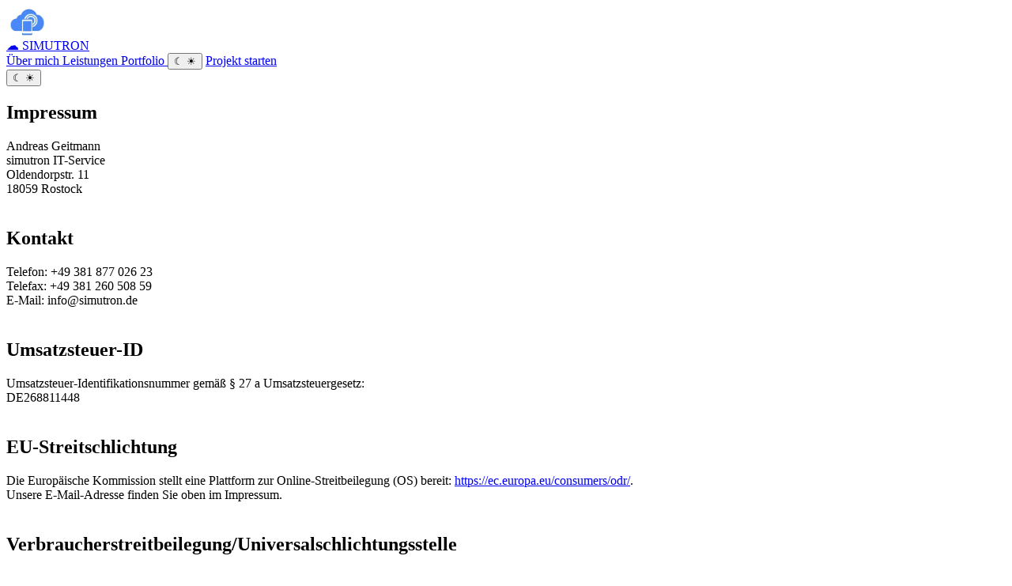

--- FILE ---
content_type: text/html
request_url: https://www.simutron.de/impressum/
body_size: 3958
content:
<!DOCTYPE html><html lang="de-DE" class="scroll-smooth"> <head><meta charset="UTF-8"><meta name="description" content="Simutron - Agile Mobile Development aus Rostock. Von der ersten Idee bis zum App Store."><meta name="viewport" content="width=device-width, initial-scale=1.0, maximum-scale=1.0, user-scalable=no"><link rel="icon" type="image/svg+xml" href="/favicon.svg"><!-- Open Graph --><meta property="og:title" content="Impressum"><meta property="og:description" content="Simutron - Agile Mobile Development aus Rostock. Von der ersten Idee bis zum App Store."><meta property="og:type" content="website"><!-- Fonts (self-hosted, DSGVO compliant - no external requests) --><link rel="preload" href="/fonts/inter-latin-400-normal.woff2" as="font" type="font/woff2" crossorigin><link rel="preload" href="/fonts/inter-latin-600-normal.woff2" as="font" type="font/woff2" crossorigin><title>Impressum</title><link rel="stylesheet" href="/_astro/_slug_.DcPKd2_X.css">
<style>.prose[data-astro-cid-gob7lwo4] h2{margin-top:2.5rem}.prose[data-astro-cid-gob7lwo4] h3{margin-top:2rem}.prose[data-astro-cid-gob7lwo4] ul,.prose[data-astro-cid-gob7lwo4] ol{margin-left:1.5rem}
</style></head> <body class="bg-stone-50 text-stone-900 dark:bg-brand-dark dark:text-stone-100 flex flex-col min-h-screen transition-colors duration-300 pb-20 md:pb-0 font-sans">  <nav class="fixed w-full z-40 bg-stone-50/90 dark:bg-brand-dark/90 backdrop-blur-md border-b border-stone-200 dark:border-stone-800 transition-colors duration-300"> <div class="max-w-7xl mx-auto px-4 sm:px-6 lg:px-8"> <div class="flex justify-between items-center h-16"> <!-- Logo --> <a href="/" class="flex-shrink-0 flex items-center group"> <div class="logo-cropper mr-2"> <img src="/Logo_simutron.webp" alt="Simutron Icon" id="logo-img"> </div> <!-- Fallback Icon --> <span id="fallback-icon" class="hidden text-3xl mr-2 text-brand-blue">&#9729;</span> <span class="font-extrabold text-2xl tracking-tighter text-stone-800 dark:text-white">
SIMU<span class="text-brand-blue dark:text-brand-blue">TRON</span> </span> </a> <!-- Desktop Menu --> <div class="hidden md:flex space-x-8 items-center"> <a href="/#about" data-nav-section="about" class="nav-link text-stone-600 dark:text-stone-300 hover:text-brand-orange transition-colors text-sm font-medium"> Über mich </a> <a href="/#services" data-nav-section="services" class="nav-link text-stone-600 dark:text-stone-300 hover:text-brand-orange transition-colors text-sm font-medium"> Leistungen </a> <a href="/#portfolio" data-nav-section="portfolio" class="nav-link text-stone-600 dark:text-stone-300 hover:text-brand-orange transition-colors text-sm font-medium"> Portfolio </a> <!-- Theme Toggle --> <button id="theme-toggle-desktop" class="p-2 rounded-full hover:bg-stone-200 dark:hover:bg-stone-800 transition-colors text-xl" aria-label="Theme wechseln"> <span class="hidden dark:inline">&#9790;</span> <span class="inline dark:hidden">&#9728;</span> </button> <!-- CTA Button --> <a href="/#contact" data-nav-section="contact" class="bg-brand-orange dark:bg-brand-orange-dim text-white px-5 py-2 rounded-lg text-sm font-bold hover:bg-orange-700 transition-transform hover:-translate-y-0.5 shadow-lg shadow-orange-500/20"> Projekt starten </a> </div> <!-- Mobile Header Elements --> <div class="md:hidden flex items-center gap-1"> <button id="theme-toggle-mobile" class="p-2 text-xl text-stone-600 dark:text-stone-300" aria-label="Theme wechseln"> <span class="hidden dark:inline">&#9790;</span> <span class="inline dark:hidden">&#9728;</span> </button> </div> </div> </div> </nav> <script type="module">const c=document.getElementById("logo-img"),i=document.getElementById("fallback-icon");c&&(c.onerror=()=>{c.parentElement.style.display="none",i?.classList.remove("hidden")});document.querySelectorAll("[data-nav-section]").forEach(t=>{t.addEventListener("click",e=>{const n=t.getAttribute("data-nav-section"),o=document.getElementById(n);if(o){e.preventDefault();const s=o.getBoundingClientRect().top+window.pageYOffset-80;window.scrollTo({top:s,behavior:"smooth"}),history.pushState(null,"",`#${n}`)}})});function d(){const t=window.location.hash.slice(1);if(t){const e=document.getElementById(t);e&&setTimeout(()=>{const o=e.getBoundingClientRect().top+window.pageYOffset-80;window.scrollTo({top:o,behavior:"smooth"})},100)}}d();function l(){const e=document.documentElement.classList.toggle("dark");localStorage.theme=e?"dark":"light",window.dispatchEvent(new CustomEvent("themechange",{detail:{isDark:e}}))}document.getElementById("theme-toggle-desktop")?.addEventListener("click",l);document.getElementById("theme-toggle-mobile")?.addEventListener("click",l);</script> <main class="flex-grow pt-24 pb-16" data-astro-cid-gob7lwo4> <article class="max-w-4xl mx-auto px-4 sm:px-6 lg:px-8" data-astro-cid-gob7lwo4> <header class="mb-12" data-astro-cid-gob7lwo4> <h1 class="text-4xl sm:text-5xl font-extrabold text-stone-900 dark:text-white mb-4" data-astro-cid-gob7lwo4> Impressum </h1> </header> <div class="prose prose-lg prose-stone dark:prose-invert max-w-none
				prose-headings:font-bold prose-headings:text-stone-900 dark:prose-headings:text-white
				prose-a:text-brand-orange hover:prose-a:text-orange-600
				prose-strong:text-stone-900 dark:prose-strong:text-white" data-astro-cid-gob7lwo4>  <div class="legal-content">
<p>Andreas Geitmann<br>
simutron IT-Service<br>
Oldendorpstr. 11<br>
18059 Rostock</p>
<h2>Kontakt</h2>
<p>Telefon: +49 381 877 026 23<br>
Telefax: +49 381 260 508 59<br>
E-Mail: info@simutron.de</p>
<h2>Umsatzsteuer-ID</h2>
<p>Umsatzsteuer-Identifikationsnummer gemäß § 27 a Umsatzsteuergesetz:<br>
DE268811448</p>
<h2>EU-Streitschlichtung</h2>
<p>Die Europäische Kommission stellt eine Plattform zur Online-Streitbeilegung (OS) bereit: <a href="https://ec.europa.eu/consumers/odr/" target="_blank" rel="noopener noreferrer">https://ec.europa.eu/consumers/odr/</a>.<br> Unsere E-Mail-Adresse finden Sie oben im Impressum.</p>
<h2>Verbraucherstreitbeilegung/Universalschlichtungsstelle</h2>
<p>Wir sind nicht bereit oder verpflichtet, an Streitbeilegungsverfahren vor einer Verbraucherschlichtungsstelle teilzunehmen.</p>
</div>  </div> </article> </main> <footer class="bg-stone-100 dark:bg-stone-900 border-t border-stone-200 dark:border-stone-800"> <div class="max-w-7xl mx-auto px-4 sm:px-6 lg:px-8 py-12"> <div class="grid grid-cols-1 sm:grid-cols-2 lg:grid-cols-4 gap-8"> <!-- Brand --> <div class="space-y-4"> <a href="/" class="inline-flex items-center"> <span class="font-extrabold text-2xl tracking-tighter text-stone-800 dark:text-white">
SIMU<span class="text-brand-blue dark:text-brand-blue">TRON</span> </span> </a> <p class="text-stone-600 dark:text-stone-400 text-sm max-w-xs"> Agile Mobile Development aus Rostock. Von der ersten Idee bis zum App Store. </p> </div> <!-- Links --> <div> <h3 class="font-semibold text-stone-900 dark:text-white mb-4"> Rechtliches </h3> <ul class="space-y-2"> <li> <a href="/impressum" class="text-stone-600 dark:text-stone-400 hover:text-brand-orange transition-colors text-sm"> Impressum </a> </li><li> <a href="/datenschutz" class="text-stone-600 dark:text-stone-400 hover:text-brand-orange transition-colors text-sm"> Datenschutz </a> </li> </ul> </div> <!-- Social & Language --> <div class="space-y-6"> <div> <h3 class="font-semibold text-stone-900 dark:text-white mb-4"> Folgen </h3> <div class="flex gap-4"> <a href="https://github.com/simutron" target="_blank" rel="noopener noreferrer" class="p-2 text-stone-600 dark:text-stone-400 hover:text-brand-orange dark:hover:text-brand-orange transition-colors rounded-lg hover:bg-stone-200 dark:hover:bg-stone-800" aria-label="github"><svg class="w-5 h-5" fill="currentColor" viewBox="0 0 24 24"><path d="M12 0c-6.626 0-12 5.373-12 12 0 5.302 3.438 9.8 8.207 11.387.599.111.793-.261.793-.577v-2.234c-3.338.726-4.033-1.416-4.033-1.416-.546-1.387-1.333-1.756-1.333-1.756-1.089-.745.083-.729.083-.729 1.205.084 1.839 1.237 1.839 1.237 1.07 1.834 2.807 1.304 3.492.997.107-.775.418-1.305.762-1.604-2.665-.305-5.467-1.334-5.467-5.931 0-1.311.469-2.381 1.236-3.221-.124-.303-.535-1.524.117-3.176 0 0 1.008-.322 3.301 1.23.957-.266 1.983-.399 3.003-.404 1.02.005 2.047.138 3.006.404 2.291-1.552 3.297-1.23 3.297-1.23.653 1.653.242 2.874.118 3.176.77.84 1.235 1.911 1.235 3.221 0 4.609-2.807 5.624-5.479 5.921.43.372.823 1.102.823 2.222v3.293c0 .319.192.694.801.576 4.765-1.589 8.199-6.086 8.199-11.386 0-6.627-5.373-12-12-12z"/></svg></a><a href="https://linkedin.com/in/simutron" target="_blank" rel="noopener noreferrer" class="p-2 text-stone-600 dark:text-stone-400 hover:text-brand-orange dark:hover:text-brand-orange transition-colors rounded-lg hover:bg-stone-200 dark:hover:bg-stone-800" aria-label="linkedin"><svg class="w-5 h-5" fill="currentColor" viewBox="0 0 24 24"><path d="M20.447 20.452h-3.554v-5.569c0-1.328-.027-3.037-1.852-3.037-1.853 0-2.136 1.445-2.136 2.939v5.667H9.351V9h3.414v1.561h.046c.477-.9 1.637-1.85 3.37-1.85 3.601 0 4.267 2.37 4.267 5.455v6.286zM5.337 7.433c-1.144 0-2.063-.926-2.063-2.065 0-1.138.92-2.063 2.063-2.063 1.14 0 2.064.925 2.064 2.063 0 1.139-.925 2.065-2.064 2.065zm1.782 13.019H3.555V9h3.564v11.452zM22.225 0H1.771C.792 0 0 .774 0 1.729v20.542C0 23.227.792 24 1.771 24h20.451C23.2 24 24 23.227 24 22.271V1.729C24 .774 23.2 0 22.222 0h.003z"/></svg></a><a href="https://xing.com/profile/simutron" target="_blank" rel="noopener noreferrer" class="p-2 text-stone-600 dark:text-stone-400 hover:text-brand-orange dark:hover:text-brand-orange transition-colors rounded-lg hover:bg-stone-200 dark:hover:bg-stone-800" aria-label="xing"><svg class="w-5 h-5" fill="currentColor" viewBox="0 0 24 24"><path d="M18.188 0c-.517 0-.741.325-.927.66 0 0-7.455 13.224-7.702 13.657.015.024 4.919 9.023 4.919 9.023.17.308.436.66.967.66h3.454c.211 0 .375-.078.463-.22.089-.151.089-.346-.009-.536l-4.879-8.916c-.004-.006-.004-.016 0-.022L22.139.756c.095-.191.097-.387.006-.535C22.056.078 21.894 0 21.686 0h-3.498zM3.648 4.74c-.211 0-.385.074-.473.216-.09.149-.078.339.02.531l2.34 4.05c.004.01.004.016 0 .021L1.86 16.026c-.097.189-.088.381 0 .529.085.142.239.234.45.234h3.461c.518 0 .766-.348.945-.667l3.734-6.609-2.378-4.155c-.172-.315-.434-.659-.962-.659H3.648v.041z"/></svg></a> </div> </div> <!-- Language Selector --> <div> <h3 class="font-semibold text-stone-900 dark:text-white mb-4"> Sprache </h3> <div class="flex gap-2"> <a href="/impressum/" class="px-3 py-1.5 text-sm font-semibold rounded-md transition-colors bg-brand-blue text-white" aria-label="Deutsch" aria-current="page"> DE </a><a href="/en/impressum/" class="px-3 py-1.5 text-sm font-semibold rounded-md transition-colors bg-stone-200 dark:bg-stone-800 text-stone-600 dark:text-stone-400 hover:bg-stone-300 dark:hover:bg-stone-700" aria-label="English"> EN </a> </div> </div> </div> <!-- Trust Seals --> <div> <h3 class="font-semibold text-stone-900 dark:text-white mb-4"> Zertifizierungen </h3> <div class="flex flex-wrap gap-3"> <img src="/seals/hiscox-seal.svg" alt="Von Hiscox versichert" class="h-16 w-auto" title="Von Hiscox versichert" loading="lazy"><img src="/seals/erecht24-seal.png" alt="eRecht24 Agentur Partner" class="h-16 w-auto" title="eRecht24 Agentur Partner" loading="lazy"><a href="https://app-entwickler-verzeichnis.de/" target="_blank" rel="noopener noreferrer" class="block hover:opacity-80 transition-opacity" title="Mitglied im App Entwickler Verzeichnis"> <img src="/seals/app-entwickler-seal.png" alt="Mitglied im App Entwickler Verzeichnis" class="h-16 w-auto" loading="lazy"> </a> </div> </div> </div> <!-- Copyright --> <div class="mt-12 pt-8 border-t border-stone-200 dark:border-stone-800"> <p class="text-center text-sm text-stone-500 dark:text-stone-500"> © 2026 Simutron. Alle Rechte vorbehalten. </p> </div> </div> </footer>  <!-- Dark Mode Initialization (runs before page render) --> <script>
			(function() {
				const html = document.documentElement;
				if (localStorage.theme === 'dark' || (!('theme' in localStorage) && window.matchMedia('(prefers-color-scheme: dark)').matches)) {
					html.classList.add('dark');
				} else {
					html.classList.remove('dark');
				}
			})();
		</script> </body> </html> 

--- FILE ---
content_type: text/css
request_url: https://www.simutron.de/_astro/_slug_.DcPKd2_X.css
body_size: 10053
content:
/*! tailwindcss v4.1.18 | MIT License | https://tailwindcss.com */@layer properties{@supports (((-webkit-hyphens:none)) and (not (margin-trim:inline))) or ((-moz-orient:inline) and (not (color:rgb(from red r g b)))){*,:before,:after,::backdrop{--tw-translate-x:0;--tw-translate-y:0;--tw-translate-z:0;--tw-rotate-x:initial;--tw-rotate-y:initial;--tw-rotate-z:initial;--tw-skew-x:initial;--tw-skew-y:initial;--tw-space-y-reverse:0;--tw-space-x-reverse:0;--tw-border-style:solid;--tw-gradient-position:initial;--tw-gradient-from:#0000;--tw-gradient-via:#0000;--tw-gradient-to:#0000;--tw-gradient-stops:initial;--tw-gradient-via-stops:initial;--tw-gradient-from-position:0%;--tw-gradient-via-position:50%;--tw-gradient-to-position:100%;--tw-leading:initial;--tw-font-weight:initial;--tw-tracking:initial;--tw-shadow:0 0 #0000;--tw-shadow-color:initial;--tw-shadow-alpha:100%;--tw-inset-shadow:0 0 #0000;--tw-inset-shadow-color:initial;--tw-inset-shadow-alpha:100%;--tw-ring-color:initial;--tw-ring-shadow:0 0 #0000;--tw-inset-ring-color:initial;--tw-inset-ring-shadow:0 0 #0000;--tw-ring-inset:initial;--tw-ring-offset-width:0px;--tw-ring-offset-color:#fff;--tw-ring-offset-shadow:0 0 #0000;--tw-blur:initial;--tw-brightness:initial;--tw-contrast:initial;--tw-grayscale:initial;--tw-hue-rotate:initial;--tw-invert:initial;--tw-opacity:initial;--tw-saturate:initial;--tw-sepia:initial;--tw-drop-shadow:initial;--tw-drop-shadow-color:initial;--tw-drop-shadow-alpha:100%;--tw-drop-shadow-size:initial;--tw-backdrop-blur:initial;--tw-backdrop-brightness:initial;--tw-backdrop-contrast:initial;--tw-backdrop-grayscale:initial;--tw-backdrop-hue-rotate:initial;--tw-backdrop-invert:initial;--tw-backdrop-opacity:initial;--tw-backdrop-saturate:initial;--tw-backdrop-sepia:initial;--tw-duration:initial;--tw-ease:initial;--tw-scale-x:1;--tw-scale-y:1;--tw-scale-z:1;--angle:135deg}}}@layer theme{:root,:host{--font-sans:"Inter",sans-serif,system-ui;--font-mono:"JetBrains Mono",monospace;--color-orange-50:oklch(98% .016 73.684);--color-orange-100:oklch(95.4% .038 75.164);--color-orange-200:oklch(90.1% .076 70.697);--color-orange-500:oklch(70.5% .213 47.604);--color-orange-600:oklch(64.6% .222 41.116);--color-orange-700:oklch(55.3% .195 38.402);--color-orange-800:oklch(47% .157 37.304);--color-orange-900:oklch(40.8% .123 38.172);--color-green-400:oklch(79.2% .209 151.711);--color-green-600:oklch(62.7% .194 149.214);--color-blue-50:oklch(97% .014 254.604);--color-blue-100:oklch(93.2% .032 255.585);--color-blue-600:oklch(54.6% .245 262.881);--color-blue-700:oklch(48.8% .243 264.376);--color-blue-800:oklch(42.4% .199 265.638);--color-blue-900:oklch(37.9% .146 265.522);--color-purple-500:oklch(62.7% .265 303.9);--color-purple-700:oklch(49.6% .265 301.924);--color-slate-50:oklch(98.4% .003 247.858);--color-slate-200:oklch(92.9% .013 255.508);--color-slate-300:oklch(86.9% .022 252.894);--color-slate-700:oklch(37.2% .044 257.287);--color-slate-800:oklch(27.9% .041 260.031);--color-stone-50:oklch(98.5% .001 106.423);--color-stone-100:oklch(97% .001 106.424);--color-stone-200:oklch(92.3% .003 48.717);--color-stone-300:oklch(86.9% .005 56.366);--color-stone-400:oklch(70.9% .01 56.259);--color-stone-500:oklch(55.3% .013 58.071);--color-stone-600:oklch(44.4% .011 73.639);--color-stone-700:oklch(37.4% .01 67.558);--color-stone-800:oklch(26.8% .007 34.298);--color-stone-900:oklch(21.6% .006 56.043);--color-white:#fff;--spacing:.25rem;--container-xs:20rem;--container-lg:32rem;--container-2xl:42rem;--container-3xl:48rem;--container-4xl:56rem;--container-7xl:80rem;--text-xs:.75rem;--text-xs--line-height:calc(1/.75);--text-sm:.875rem;--text-sm--line-height:calc(1.25/.875);--text-base:1rem;--text-base--line-height: 1.5 ;--text-lg:1.125rem;--text-lg--line-height:calc(1.75/1.125);--text-xl:1.25rem;--text-xl--line-height:calc(1.75/1.25);--text-2xl:1.5rem;--text-2xl--line-height:calc(2/1.5);--text-3xl:1.875rem;--text-3xl--line-height: 1.2 ;--text-4xl:2.25rem;--text-4xl--line-height:calc(2.5/2.25);--text-5xl:3rem;--text-5xl--line-height:1;--text-6xl:3.75rem;--text-6xl--line-height:1;--text-9xl:8rem;--text-9xl--line-height:1;--font-weight-medium:500;--font-weight-semibold:600;--font-weight-bold:700;--font-weight-extrabold:800;--font-weight-black:900;--tracking-tighter:-.05em;--tracking-wide:.025em;--tracking-wider:.05em;--tracking-widest:.1em;--leading-tight:1.25;--leading-relaxed:1.625;--radius-md:.375rem;--radius-lg:.5rem;--radius-xl:.75rem;--radius-2xl:1rem;--radius-3xl:1.5rem;--ease-in-out:cubic-bezier(.4,0,.2,1);--blur-sm:8px;--blur-md:12px;--blur-lg:16px;--blur-xl:24px;--blur-2xl:40px;--blur-3xl:64px;--aspect-video:16/9;--default-transition-duration:.15s;--default-transition-timing-function:cubic-bezier(.4,0,.2,1);--default-font-family:var(--font-sans);--default-mono-font-family:var(--font-mono);--color-brand-blue:#2563eb;--color-brand-blue-dim:#60a5fa;--color-brand-orange:#ea580c;--color-brand-orange-dim:#f97316;--color-brand-dark:#0f172a;--color-brand-card:#1e293b;--animate-float:float 6s ease-in-out infinite;--animate-float-slow:float 8s ease-in-out infinite;--animate-float-reverse:float-reverse 7s ease-in-out infinite;--animate-glow-pulse:glow-pulse 4s ease-in-out infinite;--animate-spin-slow:spin 20s linear infinite}}@layer base{*,:after,:before,::backdrop{box-sizing:border-box;border:0 solid;margin:0;padding:0}::file-selector-button{box-sizing:border-box;border:0 solid;margin:0;padding:0}html,:host{-webkit-text-size-adjust:100%;tab-size:4;line-height:1.5;font-family:var(--default-font-family,ui-sans-serif,system-ui,sans-serif,"Apple Color Emoji","Segoe UI Emoji","Segoe UI Symbol","Noto Color Emoji");font-feature-settings:var(--default-font-feature-settings,normal);font-variation-settings:var(--default-font-variation-settings,normal);-webkit-tap-highlight-color:transparent}hr{height:0;color:inherit;border-top-width:1px}abbr:where([title]){-webkit-text-decoration:underline dotted;text-decoration:underline dotted}h1,h2,h3,h4,h5,h6{font-size:inherit;font-weight:inherit}a{color:inherit;-webkit-text-decoration:inherit;text-decoration:inherit}b,strong{font-weight:bolder}code,kbd,samp,pre{font-family:var(--default-mono-font-family,ui-monospace,SFMono-Regular,Menlo,Monaco,Consolas,"Liberation Mono","Courier New",monospace);font-feature-settings:var(--default-mono-font-feature-settings,normal);font-variation-settings:var(--default-mono-font-variation-settings,normal);font-size:1em}small{font-size:80%}sub,sup{vertical-align:baseline;font-size:75%;line-height:0;position:relative}sub{bottom:-.25em}sup{top:-.5em}table{text-indent:0;border-color:inherit;border-collapse:collapse}:-moz-focusring{outline:auto}progress{vertical-align:baseline}summary{display:list-item}ol,ul,menu{list-style:none}img,svg,video,canvas,audio,iframe,embed,object{vertical-align:middle;display:block}img,video{max-width:100%;height:auto}button,input,select,optgroup,textarea{font:inherit;font-feature-settings:inherit;font-variation-settings:inherit;letter-spacing:inherit;color:inherit;opacity:1;background-color:#0000;border-radius:0}::file-selector-button{font:inherit;font-feature-settings:inherit;font-variation-settings:inherit;letter-spacing:inherit;color:inherit;opacity:1;background-color:#0000;border-radius:0}:where(select:is([multiple],[size])) optgroup{font-weight:bolder}:where(select:is([multiple],[size])) optgroup option{padding-inline-start:20px}::file-selector-button{margin-inline-end:4px}::placeholder{opacity:1}@supports (not ((-webkit-appearance:-apple-pay-button))) or (contain-intrinsic-size:1px){::placeholder{color:currentColor}@supports (color:color-mix(in lab,red,red)){::placeholder{color:color-mix(in oklab,currentcolor 50%,transparent)}}}textarea{resize:vertical}::-webkit-search-decoration{-webkit-appearance:none}::-webkit-date-and-time-value{min-height:1lh;text-align:inherit}::-webkit-datetime-edit{display:inline-flex}::-webkit-datetime-edit-fields-wrapper{padding:0}::-webkit-datetime-edit{padding-block:0}::-webkit-datetime-edit-year-field{padding-block:0}::-webkit-datetime-edit-month-field{padding-block:0}::-webkit-datetime-edit-day-field{padding-block:0}::-webkit-datetime-edit-hour-field{padding-block:0}::-webkit-datetime-edit-minute-field{padding-block:0}::-webkit-datetime-edit-second-field{padding-block:0}::-webkit-datetime-edit-millisecond-field{padding-block:0}::-webkit-datetime-edit-meridiem-field{padding-block:0}::-webkit-calendar-picker-indicator{line-height:1}:-moz-ui-invalid{box-shadow:none}button,input:where([type=button],[type=reset],[type=submit]){appearance:button}::file-selector-button{appearance:button}::-webkit-inner-spin-button{height:auto}::-webkit-outer-spin-button{height:auto}[hidden]:where(:not([hidden=until-found])){display:none!important}}@layer components;@layer utilities{.pointer-events-none{pointer-events:none}.absolute{position:absolute}.fixed{position:fixed}.relative{position:relative}.static{position:static}.-inset-3{inset:calc(var(--spacing)*-3)}.inset-0{inset:calc(var(--spacing)*0)}.-top-5{top:calc(var(--spacing)*-5)}.-top-20{top:calc(var(--spacing)*-20)}.-top-24{top:calc(var(--spacing)*-24)}.-top-32{top:calc(var(--spacing)*-32)}.-top-48{top:calc(var(--spacing)*-48)}.top-0{top:calc(var(--spacing)*0)}.top-1\/2{top:50%}.top-1\/3{top:33.3333%}.top-1\/4{top:25%}.top-20{top:calc(var(--spacing)*20)}.top-32{top:calc(var(--spacing)*32)}.top-40{top:calc(var(--spacing)*40)}.-right-4{right:calc(var(--spacing)*-4)}.-right-20{right:calc(var(--spacing)*-20)}.-right-24{right:calc(var(--spacing)*-24)}.-right-32{right:calc(var(--spacing)*-32)}.right-0{right:calc(var(--spacing)*0)}.right-1\/3{right:33.3333%}.right-1\/4{right:25%}.right-4{right:calc(var(--spacing)*4)}.right-16{right:calc(var(--spacing)*16)}.right-20{right:calc(var(--spacing)*20)}.right-24{right:calc(var(--spacing)*24)}.-bottom-8{bottom:calc(var(--spacing)*-8)}.-bottom-20{bottom:calc(var(--spacing)*-20)}.bottom-0{bottom:calc(var(--spacing)*0)}.bottom-1\/3{bottom:33.3333%}.bottom-1\/4{bottom:25%}.bottom-8{bottom:calc(var(--spacing)*8)}.bottom-20{bottom:calc(var(--spacing)*20)}.bottom-32{bottom:calc(var(--spacing)*32)}.bottom-40{bottom:calc(var(--spacing)*40)}.-left-20{left:calc(var(--spacing)*-20)}.-left-24{left:calc(var(--spacing)*-24)}.-left-32{left:calc(var(--spacing)*-32)}.left-0{left:calc(var(--spacing)*0)}.left-1\/2{left:50%}.left-1\/3{left:33.3333%}.left-1\/4{left:25%}.left-4{left:calc(var(--spacing)*4)}.left-12{left:calc(var(--spacing)*12)}.left-16{left:calc(var(--spacing)*16)}.left-20{left:calc(var(--spacing)*20)}.-z-10{z-index:-10}.z-0{z-index:0}.z-10{z-index:10}.z-40{z-index:40}.z-50{z-index:50}.order-1{order:1}.order-2{order:2}.-mx-4{margin-inline:calc(var(--spacing)*-4)}.mx-auto{margin-inline:auto}.mt-1{margin-top:calc(var(--spacing)*1)}.mt-2{margin-top:calc(var(--spacing)*2)}.mt-4{margin-top:calc(var(--spacing)*4)}.mt-8{margin-top:calc(var(--spacing)*8)}.mt-12{margin-top:calc(var(--spacing)*12)}.mt-auto{margin-top:auto}.mr-2{margin-right:calc(var(--spacing)*2)}.mr-4{margin-right:calc(var(--spacing)*4)}.mb-2{margin-bottom:calc(var(--spacing)*2)}.mb-3{margin-bottom:calc(var(--spacing)*3)}.mb-4{margin-bottom:calc(var(--spacing)*4)}.mb-6{margin-bottom:calc(var(--spacing)*6)}.mb-8{margin-bottom:calc(var(--spacing)*8)}.mb-12{margin-bottom:calc(var(--spacing)*12)}.mb-16{margin-bottom:calc(var(--spacing)*16)}.line-clamp-2{-webkit-line-clamp:2;-webkit-box-orient:vertical;display:-webkit-box;overflow:hidden}.line-clamp-3{-webkit-line-clamp:3;-webkit-box-orient:vertical;display:-webkit-box;overflow:hidden}.block{display:block}.flex{display:flex}.grid{display:grid}.hidden{display:none}.inline{display:inline}.inline-block{display:inline-block}.inline-flex{display:inline-flex}.aspect-video{aspect-ratio:var(--aspect-video)}.h-0\.5{height:calc(var(--spacing)*.5)}.h-1{height:calc(var(--spacing)*1)}.h-1\.5{height:calc(var(--spacing)*1.5)}.h-2{height:calc(var(--spacing)*2)}.h-4{height:calc(var(--spacing)*4)}.h-5{height:calc(var(--spacing)*5)}.h-6{height:calc(var(--spacing)*6)}.h-8{height:calc(var(--spacing)*8)}.h-10{height:calc(var(--spacing)*10)}.h-12{height:calc(var(--spacing)*12)}.h-14{height:calc(var(--spacing)*14)}.h-16{height:calc(var(--spacing)*16)}.h-20{height:calc(var(--spacing)*20)}.h-24{height:calc(var(--spacing)*24)}.h-32{height:calc(var(--spacing)*32)}.h-48{height:calc(var(--spacing)*48)}.h-64{height:calc(var(--spacing)*64)}.h-72{height:calc(var(--spacing)*72)}.h-80{height:calc(var(--spacing)*80)}.h-96{height:calc(var(--spacing)*96)}.h-\[200px\]{height:200px}.h-auto{height:auto}.h-full{height:100%}.h-px{height:1px}.min-h-80{min-height:calc(var(--spacing)*80)}.min-h-screen{min-height:100vh}.w-1\/3{width:33.3333%}.w-3\/4{width:75%}.w-4{width:calc(var(--spacing)*4)}.w-5{width:calc(var(--spacing)*5)}.w-5\/6{width:83.3333%}.w-6{width:calc(var(--spacing)*6)}.w-8{width:calc(var(--spacing)*8)}.w-10{width:calc(var(--spacing)*10)}.w-12{width:calc(var(--spacing)*12)}.w-14{width:calc(var(--spacing)*14)}.w-16{width:calc(var(--spacing)*16)}.w-20{width:calc(var(--spacing)*20)}.w-24{width:calc(var(--spacing)*24)}.w-32{width:calc(var(--spacing)*32)}.w-48{width:calc(var(--spacing)*48)}.w-64{width:calc(var(--spacing)*64)}.w-72{width:calc(var(--spacing)*72)}.w-80{width:calc(var(--spacing)*80)}.w-96{width:calc(var(--spacing)*96)}.w-\[800px\]{width:800px}.w-auto{width:auto}.w-full{width:100%}.max-w-2xl{max-width:var(--container-2xl)}.max-w-3xl{max-width:var(--container-3xl)}.max-w-4xl{max-width:var(--container-4xl)}.max-w-7xl{max-width:var(--container-7xl)}.max-w-lg{max-width:var(--container-lg)}.max-w-none{max-width:none}.max-w-xs{max-width:var(--container-xs)}.flex-1{flex:1}.flex-shrink-0{flex-shrink:0}.flex-grow{flex-grow:1}.-translate-x-1\/2{--tw-translate-x: -50% ;translate:var(--tw-translate-x)var(--tw-translate-y)}.translate-x-4{--tw-translate-x:calc(var(--spacing)*4);translate:var(--tw-translate-x)var(--tw-translate-y)}.-translate-y-1\/2{--tw-translate-y: -50% ;translate:var(--tw-translate-x)var(--tw-translate-y)}.translate-y-2{--tw-translate-y:calc(var(--spacing)*2);translate:var(--tw-translate-x)var(--tw-translate-y)}.translate-y-4{--tw-translate-y:calc(var(--spacing)*4);translate:var(--tw-translate-x)var(--tw-translate-y)}.rotate-3{rotate:3deg}.rotate-12{rotate:12deg}.transform{transform:var(--tw-rotate-x,)var(--tw-rotate-y,)var(--tw-rotate-z,)var(--tw-skew-x,)var(--tw-skew-y,)}.animate-float{animation:var(--animate-float)}.animate-float-reverse{animation:var(--animate-float-reverse)}.animate-float-slow{animation:var(--animate-float-slow)}.animate-glow-pulse{animation:var(--animate-glow-pulse)}.animate-spin-slow{animation:var(--animate-spin-slow)}.resize-none{resize:none}.grid-cols-1{grid-template-columns:repeat(1,minmax(0,1fr))}.grid-cols-5{grid-template-columns:repeat(5,minmax(0,1fr))}.flex-col{flex-direction:column}.flex-wrap{flex-wrap:wrap}.items-center{align-items:center}.items-end{align-items:flex-end}.items-start{align-items:flex-start}.justify-between{justify-content:space-between}.justify-center{justify-content:center}.gap-1{gap:calc(var(--spacing)*1)}.gap-2{gap:calc(var(--spacing)*2)}.gap-3{gap:calc(var(--spacing)*3)}.gap-4{gap:calc(var(--spacing)*4)}.gap-6{gap:calc(var(--spacing)*6)}.gap-8{gap:calc(var(--spacing)*8)}.gap-12{gap:calc(var(--spacing)*12)}.gap-16{gap:calc(var(--spacing)*16)}:where(.space-y-2>:not(:last-child)){--tw-space-y-reverse:0;margin-block-start:calc(calc(var(--spacing)*2)*var(--tw-space-y-reverse));margin-block-end:calc(calc(var(--spacing)*2)*calc(1 - var(--tw-space-y-reverse)))}:where(.space-y-4>:not(:last-child)){--tw-space-y-reverse:0;margin-block-start:calc(calc(var(--spacing)*4)*var(--tw-space-y-reverse));margin-block-end:calc(calc(var(--spacing)*4)*calc(1 - var(--tw-space-y-reverse)))}:where(.space-y-5>:not(:last-child)){--tw-space-y-reverse:0;margin-block-start:calc(calc(var(--spacing)*5)*var(--tw-space-y-reverse));margin-block-end:calc(calc(var(--spacing)*5)*calc(1 - var(--tw-space-y-reverse)))}:where(.space-y-6>:not(:last-child)){--tw-space-y-reverse:0;margin-block-start:calc(calc(var(--spacing)*6)*var(--tw-space-y-reverse));margin-block-end:calc(calc(var(--spacing)*6)*calc(1 - var(--tw-space-y-reverse)))}:where(.space-y-8>:not(:last-child)){--tw-space-y-reverse:0;margin-block-start:calc(calc(var(--spacing)*8)*var(--tw-space-y-reverse));margin-block-end:calc(calc(var(--spacing)*8)*calc(1 - var(--tw-space-y-reverse)))}:where(.space-y-12>:not(:last-child)){--tw-space-y-reverse:0;margin-block-start:calc(calc(var(--spacing)*12)*var(--tw-space-y-reverse));margin-block-end:calc(calc(var(--spacing)*12)*calc(1 - var(--tw-space-y-reverse)))}:where(.space-x-8>:not(:last-child)){--tw-space-x-reverse:0;margin-inline-start:calc(calc(var(--spacing)*8)*var(--tw-space-x-reverse));margin-inline-end:calc(calc(var(--spacing)*8)*calc(1 - var(--tw-space-x-reverse)))}.overflow-hidden{overflow:hidden}.scroll-smooth{scroll-behavior:smooth}.rounded{border-radius:.25rem}.rounded-2xl{border-radius:var(--radius-2xl)}.rounded-3xl{border-radius:var(--radius-3xl)}.rounded-full{border-radius:3.40282e38px}.rounded-lg{border-radius:var(--radius-lg)}.rounded-md{border-radius:var(--radius-md)}.rounded-none{border-radius:0}.rounded-xl{border-radius:var(--radius-xl)}.rounded-bl-lg{border-bottom-left-radius:var(--radius-lg)}.border{border-style:var(--tw-border-style);border-width:1px}.border-2{border-style:var(--tw-border-style);border-width:2px}.border-4{border-style:var(--tw-border-style);border-width:4px}.border-t{border-top-style:var(--tw-border-style);border-top-width:1px}.border-b{border-bottom-style:var(--tw-border-style);border-bottom-width:1px}.border-l-4{border-left-style:var(--tw-border-style);border-left-width:4px}.border-blue-100{border-color:var(--color-blue-100)}.border-brand-blue\/15{border-color:#2563eb26}@supports (color:color-mix(in lab,red,red)){.border-brand-blue\/15{border-color:color-mix(in oklab,var(--color-brand-blue)15%,transparent)}}.border-brand-blue\/20{border-color:#2563eb33}@supports (color:color-mix(in lab,red,red)){.border-brand-blue\/20{border-color:color-mix(in oklab,var(--color-brand-blue)20%,transparent)}}.border-brand-orange{border-color:var(--color-brand-orange)}.border-brand-orange\/10{border-color:#ea580c1a}@supports (color:color-mix(in lab,red,red)){.border-brand-orange\/10{border-color:color-mix(in oklab,var(--color-brand-orange)10%,transparent)}}.border-brand-orange\/15{border-color:#ea580c26}@supports (color:color-mix(in lab,red,red)){.border-brand-orange\/15{border-color:color-mix(in oklab,var(--color-brand-orange)15%,transparent)}}.border-brand-orange\/20{border-color:#ea580c33}@supports (color:color-mix(in lab,red,red)){.border-brand-orange\/20{border-color:color-mix(in oklab,var(--color-brand-orange)20%,transparent)}}.border-orange-100{border-color:var(--color-orange-100)}.border-orange-200{border-color:var(--color-orange-200)}.border-slate-200{border-color:var(--color-slate-200)}.border-stone-50{border-color:var(--color-stone-50)}.border-stone-200{border-color:var(--color-stone-200)}.border-stone-200\/50{border-color:#e7e5e480}@supports (color:color-mix(in lab,red,red)){.border-stone-200\/50{border-color:color-mix(in oklab,var(--color-stone-200)50%,transparent)}}.border-stone-300{border-color:var(--color-stone-300)}.border-transparent{border-color:#0000}.bg-blue-50{background-color:var(--color-blue-50)}.bg-brand-blue{background-color:var(--color-brand-blue)}.bg-brand-orange{background-color:var(--color-brand-orange)}.bg-orange-50{background-color:var(--color-orange-50)}.bg-orange-100{background-color:var(--color-orange-100)}.bg-slate-50{background-color:var(--color-slate-50)}.bg-slate-200{background-color:var(--color-slate-200)}.bg-slate-800{background-color:var(--color-slate-800)}.bg-stone-50{background-color:var(--color-stone-50)}.bg-stone-50\/90{background-color:#fafaf9e6}@supports (color:color-mix(in lab,red,red)){.bg-stone-50\/90{background-color:color-mix(in oklab,var(--color-stone-50)90%,transparent)}}.bg-stone-100{background-color:var(--color-stone-100)}.bg-stone-200{background-color:var(--color-stone-200)}.bg-white{background-color:var(--color-white)}.bg-white\/5{background-color:#ffffff0d}@supports (color:color-mix(in lab,red,red)){.bg-white\/5{background-color:color-mix(in oklab,var(--color-white)5%,transparent)}}.bg-white\/10{background-color:#ffffff1a}@supports (color:color-mix(in lab,red,red)){.bg-white\/10{background-color:color-mix(in oklab,var(--color-white)10%,transparent)}}.bg-white\/20{background-color:#fff3}@supports (color:color-mix(in lab,red,red)){.bg-white\/20{background-color:color-mix(in oklab,var(--color-white)20%,transparent)}}.bg-white\/50{background-color:#ffffff80}@supports (color:color-mix(in lab,red,red)){.bg-white\/50{background-color:color-mix(in oklab,var(--color-white)50%,transparent)}}.bg-white\/90{background-color:#ffffffe6}@supports (color:color-mix(in lab,red,red)){.bg-white\/90{background-color:color-mix(in oklab,var(--color-white)90%,transparent)}}.bg-gradient-to-b{--tw-gradient-position:to bottom in oklab;background-image:linear-gradient(var(--tw-gradient-stops))}.bg-gradient-to-br{--tw-gradient-position:to bottom right in oklab;background-image:linear-gradient(var(--tw-gradient-stops))}.bg-gradient-to-r{--tw-gradient-position:to right in oklab;background-image:linear-gradient(var(--tw-gradient-stops))}.from-brand-orange{--tw-gradient-from:var(--color-brand-orange);--tw-gradient-stops:var(--tw-gradient-via-stops,var(--tw-gradient-position),var(--tw-gradient-from)var(--tw-gradient-from-position),var(--tw-gradient-to)var(--tw-gradient-to-position))}.from-brand-orange\/5{--tw-gradient-from:#ea580c0d}@supports (color:color-mix(in lab,red,red)){.from-brand-orange\/5{--tw-gradient-from:color-mix(in oklab,var(--color-brand-orange)5%,transparent)}}.from-brand-orange\/5{--tw-gradient-stops:var(--tw-gradient-via-stops,var(--tw-gradient-position),var(--tw-gradient-from)var(--tw-gradient-from-position),var(--tw-gradient-to)var(--tw-gradient-to-position))}.from-brand-orange\/10{--tw-gradient-from:#ea580c1a}@supports (color:color-mix(in lab,red,red)){.from-brand-orange\/10{--tw-gradient-from:color-mix(in oklab,var(--color-brand-orange)10%,transparent)}}.from-brand-orange\/10{--tw-gradient-stops:var(--tw-gradient-via-stops,var(--tw-gradient-position),var(--tw-gradient-from)var(--tw-gradient-from-position),var(--tw-gradient-to)var(--tw-gradient-to-position))}.from-brand-orange\/20{--tw-gradient-from:#ea580c33}@supports (color:color-mix(in lab,red,red)){.from-brand-orange\/20{--tw-gradient-from:color-mix(in oklab,var(--color-brand-orange)20%,transparent)}}.from-brand-orange\/20{--tw-gradient-stops:var(--tw-gradient-via-stops,var(--tw-gradient-position),var(--tw-gradient-from)var(--tw-gradient-from-position),var(--tw-gradient-to)var(--tw-gradient-to-position))}.from-orange-100{--tw-gradient-from:var(--color-orange-100);--tw-gradient-stops:var(--tw-gradient-via-stops,var(--tw-gradient-position),var(--tw-gradient-from)var(--tw-gradient-from-position),var(--tw-gradient-to)var(--tw-gradient-to-position))}.from-orange-600{--tw-gradient-from:var(--color-orange-600);--tw-gradient-stops:var(--tw-gradient-via-stops,var(--tw-gradient-position),var(--tw-gradient-from)var(--tw-gradient-from-position),var(--tw-gradient-to)var(--tw-gradient-to-position))}.from-stone-50{--tw-gradient-from:var(--color-stone-50);--tw-gradient-stops:var(--tw-gradient-via-stops,var(--tw-gradient-position),var(--tw-gradient-from)var(--tw-gradient-from-position),var(--tw-gradient-to)var(--tw-gradient-to-position))}.from-transparent{--tw-gradient-from:transparent;--tw-gradient-stops:var(--tw-gradient-via-stops,var(--tw-gradient-position),var(--tw-gradient-from)var(--tw-gradient-from-position),var(--tw-gradient-to)var(--tw-gradient-to-position))}.via-brand-blue{--tw-gradient-via:var(--color-brand-blue);--tw-gradient-via-stops:var(--tw-gradient-position),var(--tw-gradient-from)var(--tw-gradient-from-position),var(--tw-gradient-via)var(--tw-gradient-via-position),var(--tw-gradient-to)var(--tw-gradient-to-position);--tw-gradient-stops:var(--tw-gradient-via-stops)}.via-orange-500{--tw-gradient-via:var(--color-orange-500);--tw-gradient-via-stops:var(--tw-gradient-position),var(--tw-gradient-from)var(--tw-gradient-from-position),var(--tw-gradient-via)var(--tw-gradient-via-position),var(--tw-gradient-to)var(--tw-gradient-to-position);--tw-gradient-stops:var(--tw-gradient-via-stops)}.via-stone-50\/90{--tw-gradient-via:#fafaf9e6}@supports (color:color-mix(in lab,red,red)){.via-stone-50\/90{--tw-gradient-via:color-mix(in oklab,var(--color-stone-50)90%,transparent)}}.via-stone-50\/90{--tw-gradient-via-stops:var(--tw-gradient-position),var(--tw-gradient-from)var(--tw-gradient-from-position),var(--tw-gradient-via)var(--tw-gradient-via-position),var(--tw-gradient-to)var(--tw-gradient-to-position);--tw-gradient-stops:var(--tw-gradient-via-stops)}.via-white\/10{--tw-gradient-via:#ffffff1a}@supports (color:color-mix(in lab,red,red)){.via-white\/10{--tw-gradient-via:color-mix(in oklab,var(--color-white)10%,transparent)}}.via-white\/10{--tw-gradient-via-stops:var(--tw-gradient-position),var(--tw-gradient-from)var(--tw-gradient-from-position),var(--tw-gradient-via)var(--tw-gradient-via-position),var(--tw-gradient-to)var(--tw-gradient-to-position);--tw-gradient-stops:var(--tw-gradient-via-stops)}.via-white\/30{--tw-gradient-via:#ffffff4d}@supports (color:color-mix(in lab,red,red)){.via-white\/30{--tw-gradient-via:color-mix(in oklab,var(--color-white)30%,transparent)}}.via-white\/30{--tw-gradient-via-stops:var(--tw-gradient-position),var(--tw-gradient-from)var(--tw-gradient-from-position),var(--tw-gradient-via)var(--tw-gradient-via-position),var(--tw-gradient-to)var(--tw-gradient-to-position);--tw-gradient-stops:var(--tw-gradient-via-stops)}.to-brand-blue{--tw-gradient-to:var(--color-brand-blue);--tw-gradient-stops:var(--tw-gradient-via-stops,var(--tw-gradient-position),var(--tw-gradient-from)var(--tw-gradient-from-position),var(--tw-gradient-to)var(--tw-gradient-to-position))}.to-brand-blue\/5{--tw-gradient-to:#2563eb0d}@supports (color:color-mix(in lab,red,red)){.to-brand-blue\/5{--tw-gradient-to:color-mix(in oklab,var(--color-brand-blue)5%,transparent)}}.to-brand-blue\/5{--tw-gradient-stops:var(--tw-gradient-via-stops,var(--tw-gradient-position),var(--tw-gradient-from)var(--tw-gradient-from-position),var(--tw-gradient-to)var(--tw-gradient-to-position))}.to-brand-blue\/10{--tw-gradient-to:#2563eb1a}@supports (color:color-mix(in lab,red,red)){.to-brand-blue\/10{--tw-gradient-to:color-mix(in oklab,var(--color-brand-blue)10%,transparent)}}.to-brand-blue\/10{--tw-gradient-stops:var(--tw-gradient-via-stops,var(--tw-gradient-position),var(--tw-gradient-from)var(--tw-gradient-from-position),var(--tw-gradient-to)var(--tw-gradient-to-position))}.to-brand-blue\/20{--tw-gradient-to:#2563eb33}@supports (color:color-mix(in lab,red,red)){.to-brand-blue\/20{--tw-gradient-to:color-mix(in oklab,var(--color-brand-blue)20%,transparent)}}.to-brand-blue\/20{--tw-gradient-stops:var(--tw-gradient-via-stops,var(--tw-gradient-position),var(--tw-gradient-from)var(--tw-gradient-from-position),var(--tw-gradient-to)var(--tw-gradient-to-position))}.to-brand-orange{--tw-gradient-to:var(--color-brand-orange);--tw-gradient-stops:var(--tw-gradient-via-stops,var(--tw-gradient-position),var(--tw-gradient-from)var(--tw-gradient-from-position),var(--tw-gradient-to)var(--tw-gradient-to-position))}.to-orange-50{--tw-gradient-to:var(--color-orange-50);--tw-gradient-stops:var(--tw-gradient-via-stops,var(--tw-gradient-position),var(--tw-gradient-from)var(--tw-gradient-from-position),var(--tw-gradient-to)var(--tw-gradient-to-position))}.to-orange-600{--tw-gradient-to:var(--color-orange-600);--tw-gradient-stops:var(--tw-gradient-via-stops,var(--tw-gradient-position),var(--tw-gradient-from)var(--tw-gradient-from-position),var(--tw-gradient-to)var(--tw-gradient-to-position))}.to-stone-50{--tw-gradient-to:var(--color-stone-50);--tw-gradient-stops:var(--tw-gradient-via-stops,var(--tw-gradient-position),var(--tw-gradient-from)var(--tw-gradient-from-position),var(--tw-gradient-to)var(--tw-gradient-to-position))}.to-transparent{--tw-gradient-to:transparent;--tw-gradient-stops:var(--tw-gradient-via-stops,var(--tw-gradient-position),var(--tw-gradient-from)var(--tw-gradient-from-position),var(--tw-gradient-to)var(--tw-gradient-to-position))}.object-cover{object-fit:cover}.p-2{padding:calc(var(--spacing)*2)}.p-3{padding:calc(var(--spacing)*3)}.p-4{padding:calc(var(--spacing)*4)}.p-6{padding:calc(var(--spacing)*6)}.p-8{padding:calc(var(--spacing)*8)}.px-2{padding-inline:calc(var(--spacing)*2)}.px-2\.5{padding-inline:calc(var(--spacing)*2.5)}.px-3{padding-inline:calc(var(--spacing)*3)}.px-4{padding-inline:calc(var(--spacing)*4)}.px-5{padding-inline:calc(var(--spacing)*5)}.px-6{padding-inline:calc(var(--spacing)*6)}.px-8{padding-inline:calc(var(--spacing)*8)}.py-1{padding-block:calc(var(--spacing)*1)}.py-1\.5{padding-block:calc(var(--spacing)*1.5)}.py-2{padding-block:calc(var(--spacing)*2)}.py-3{padding-block:calc(var(--spacing)*3)}.py-3\.5{padding-block:calc(var(--spacing)*3.5)}.py-4{padding-block:calc(var(--spacing)*4)}.py-12{padding-block:calc(var(--spacing)*12)}.py-16{padding-block:calc(var(--spacing)*16)}.py-20{padding-block:calc(var(--spacing)*20)}.pt-4{padding-top:calc(var(--spacing)*4)}.pt-8{padding-top:calc(var(--spacing)*8)}.pt-16{padding-top:calc(var(--spacing)*16)}.pt-24{padding-top:calc(var(--spacing)*24)}.pb-2{padding-bottom:calc(var(--spacing)*2)}.pb-16{padding-bottom:calc(var(--spacing)*16)}.pb-20{padding-bottom:calc(var(--spacing)*20)}.pb-32{padding-bottom:calc(var(--spacing)*32)}.text-center{text-align:center}.text-left{text-align:left}.font-mono{font-family:var(--font-mono)}.font-sans{font-family:var(--font-sans)}.text-2xl{font-size:var(--text-2xl);line-height:var(--tw-leading,var(--text-2xl--line-height))}.text-3xl{font-size:var(--text-3xl);line-height:var(--tw-leading,var(--text-3xl--line-height))}.text-4xl{font-size:var(--text-4xl);line-height:var(--tw-leading,var(--text-4xl--line-height))}.text-5xl{font-size:var(--text-5xl);line-height:var(--tw-leading,var(--text-5xl--line-height))}.text-6xl{font-size:var(--text-6xl);line-height:var(--tw-leading,var(--text-6xl--line-height))}.text-9xl{font-size:var(--text-9xl);line-height:var(--tw-leading,var(--text-9xl--line-height))}.text-lg{font-size:var(--text-lg);line-height:var(--tw-leading,var(--text-lg--line-height))}.text-sm{font-size:var(--text-sm);line-height:var(--tw-leading,var(--text-sm--line-height))}.text-xl{font-size:var(--text-xl);line-height:var(--tw-leading,var(--text-xl--line-height))}.text-xs{font-size:var(--text-xs);line-height:var(--tw-leading,var(--text-xs--line-height))}.leading-relaxed{--tw-leading:var(--leading-relaxed);line-height:var(--leading-relaxed)}.leading-tight{--tw-leading:var(--leading-tight);line-height:var(--leading-tight)}.font-black{--tw-font-weight:var(--font-weight-black);font-weight:var(--font-weight-black)}.font-bold{--tw-font-weight:var(--font-weight-bold);font-weight:var(--font-weight-bold)}.font-extrabold{--tw-font-weight:var(--font-weight-extrabold);font-weight:var(--font-weight-extrabold)}.font-medium{--tw-font-weight:var(--font-weight-medium);font-weight:var(--font-weight-medium)}.font-semibold{--tw-font-weight:var(--font-weight-semibold);font-weight:var(--font-weight-semibold)}.tracking-tighter{--tw-tracking:var(--tracking-tighter);letter-spacing:var(--tracking-tighter)}.tracking-wide{--tw-tracking:var(--tracking-wide);letter-spacing:var(--tracking-wide)}.tracking-wider{--tw-tracking:var(--tracking-wider);letter-spacing:var(--tracking-wider)}.tracking-widest{--tw-tracking:var(--tracking-widest);letter-spacing:var(--tracking-widest)}.whitespace-pre-wrap{white-space:pre-wrap}.text-brand-blue{color:var(--color-brand-blue)}.text-brand-orange{color:var(--color-brand-orange)}.text-green-400{color:var(--color-green-400)}.text-slate-300{color:var(--color-slate-300)}.text-stone-400{color:var(--color-stone-400)}.text-stone-500{color:var(--color-stone-500)}.text-stone-600{color:var(--color-stone-600)}.text-stone-700{color:var(--color-stone-700)}.text-stone-800{color:var(--color-stone-800)}.text-stone-900{color:var(--color-stone-900)}.text-white{color:var(--color-white)}.text-white\/60{color:#fff9}@supports (color:color-mix(in lab,red,red)){.text-white\/60{color:color-mix(in oklab,var(--color-white)60%,transparent)}}.text-white\/80{color:#fffc}@supports (color:color-mix(in lab,red,red)){.text-white\/80{color:color-mix(in oklab,var(--color-white)80%,transparent)}}.uppercase{text-transform:uppercase}.italic{font-style:italic}.opacity-0{opacity:0}.opacity-5{opacity:.05}.opacity-10{opacity:.1}.opacity-20{opacity:.2}.opacity-50{opacity:.5}.shadow{--tw-shadow:0 1px 3px 0 var(--tw-shadow-color,#0000001a),0 1px 2px -1px var(--tw-shadow-color,#0000001a);box-shadow:var(--tw-inset-shadow),var(--tw-inset-ring-shadow),var(--tw-ring-offset-shadow),var(--tw-ring-shadow),var(--tw-shadow)}.shadow-2xl{--tw-shadow:0 25px 50px -12px var(--tw-shadow-color,#00000040);box-shadow:var(--tw-inset-shadow),var(--tw-inset-ring-shadow),var(--tw-ring-offset-shadow),var(--tw-ring-shadow),var(--tw-shadow)}.shadow-lg{--tw-shadow:0 10px 15px -3px var(--tw-shadow-color,#0000001a),0 4px 6px -4px var(--tw-shadow-color,#0000001a);box-shadow:var(--tw-inset-shadow),var(--tw-inset-ring-shadow),var(--tw-ring-offset-shadow),var(--tw-ring-shadow),var(--tw-shadow)}.shadow-md{--tw-shadow:0 4px 6px -1px var(--tw-shadow-color,#0000001a),0 2px 4px -2px var(--tw-shadow-color,#0000001a);box-shadow:var(--tw-inset-shadow),var(--tw-inset-ring-shadow),var(--tw-ring-offset-shadow),var(--tw-ring-shadow),var(--tw-shadow)}.shadow-sm{--tw-shadow:0 1px 3px 0 var(--tw-shadow-color,#0000001a),0 1px 2px -1px var(--tw-shadow-color,#0000001a);box-shadow:var(--tw-inset-shadow),var(--tw-inset-ring-shadow),var(--tw-ring-offset-shadow),var(--tw-ring-shadow),var(--tw-shadow)}.shadow-xl{--tw-shadow:0 20px 25px -5px var(--tw-shadow-color,#0000001a),0 8px 10px -6px var(--tw-shadow-color,#0000001a);box-shadow:var(--tw-inset-shadow),var(--tw-inset-ring-shadow),var(--tw-ring-offset-shadow),var(--tw-ring-shadow),var(--tw-shadow)}.shadow-orange-500\/20{--tw-shadow-color:#fe6e0033}@supports (color:color-mix(in lab,red,red)){.shadow-orange-500\/20{--tw-shadow-color:color-mix(in oklab,color-mix(in oklab,var(--color-orange-500)20%,transparent)var(--tw-shadow-alpha),transparent)}}.shadow-orange-500\/30{--tw-shadow-color:#fe6e004d}@supports (color:color-mix(in lab,red,red)){.shadow-orange-500\/30{--tw-shadow-color:color-mix(in oklab,color-mix(in oklab,var(--color-orange-500)30%,transparent)var(--tw-shadow-alpha),transparent)}}.shadow-orange-500\/40{--tw-shadow-color:#fe6e0066}@supports (color:color-mix(in lab,red,red)){.shadow-orange-500\/40{--tw-shadow-color:color-mix(in oklab,color-mix(in oklab,var(--color-orange-500)40%,transparent)var(--tw-shadow-alpha),transparent)}}.blur-2xl{--tw-blur:blur(var(--blur-2xl));filter:var(--tw-blur,)var(--tw-brightness,)var(--tw-contrast,)var(--tw-grayscale,)var(--tw-hue-rotate,)var(--tw-invert,)var(--tw-saturate,)var(--tw-sepia,)var(--tw-drop-shadow,)}.blur-3xl{--tw-blur:blur(var(--blur-3xl));filter:var(--tw-blur,)var(--tw-brightness,)var(--tw-contrast,)var(--tw-grayscale,)var(--tw-hue-rotate,)var(--tw-invert,)var(--tw-saturate,)var(--tw-sepia,)var(--tw-drop-shadow,)}.blur-xl{--tw-blur:blur(var(--blur-xl));filter:var(--tw-blur,)var(--tw-brightness,)var(--tw-contrast,)var(--tw-grayscale,)var(--tw-hue-rotate,)var(--tw-invert,)var(--tw-saturate,)var(--tw-sepia,)var(--tw-drop-shadow,)}.backdrop-blur-lg{--tw-backdrop-blur:blur(var(--blur-lg));-webkit-backdrop-filter:var(--tw-backdrop-blur,)var(--tw-backdrop-brightness,)var(--tw-backdrop-contrast,)var(--tw-backdrop-grayscale,)var(--tw-backdrop-hue-rotate,)var(--tw-backdrop-invert,)var(--tw-backdrop-opacity,)var(--tw-backdrop-saturate,)var(--tw-backdrop-sepia,);backdrop-filter:var(--tw-backdrop-blur,)var(--tw-backdrop-brightness,)var(--tw-backdrop-contrast,)var(--tw-backdrop-grayscale,)var(--tw-backdrop-hue-rotate,)var(--tw-backdrop-invert,)var(--tw-backdrop-opacity,)var(--tw-backdrop-saturate,)var(--tw-backdrop-sepia,)}.backdrop-blur-md{--tw-backdrop-blur:blur(var(--blur-md));-webkit-backdrop-filter:var(--tw-backdrop-blur,)var(--tw-backdrop-brightness,)var(--tw-backdrop-contrast,)var(--tw-backdrop-grayscale,)var(--tw-backdrop-hue-rotate,)var(--tw-backdrop-invert,)var(--tw-backdrop-opacity,)var(--tw-backdrop-saturate,)var(--tw-backdrop-sepia,);backdrop-filter:var(--tw-backdrop-blur,)var(--tw-backdrop-brightness,)var(--tw-backdrop-contrast,)var(--tw-backdrop-grayscale,)var(--tw-backdrop-hue-rotate,)var(--tw-backdrop-invert,)var(--tw-backdrop-opacity,)var(--tw-backdrop-saturate,)var(--tw-backdrop-sepia,)}.backdrop-blur-sm{--tw-backdrop-blur:blur(var(--blur-sm));-webkit-backdrop-filter:var(--tw-backdrop-blur,)var(--tw-backdrop-brightness,)var(--tw-backdrop-contrast,)var(--tw-backdrop-grayscale,)var(--tw-backdrop-hue-rotate,)var(--tw-backdrop-invert,)var(--tw-backdrop-opacity,)var(--tw-backdrop-saturate,)var(--tw-backdrop-sepia,);backdrop-filter:var(--tw-backdrop-blur,)var(--tw-backdrop-brightness,)var(--tw-backdrop-contrast,)var(--tw-backdrop-grayscale,)var(--tw-backdrop-hue-rotate,)var(--tw-backdrop-invert,)var(--tw-backdrop-opacity,)var(--tw-backdrop-saturate,)var(--tw-backdrop-sepia,)}.transition-all{transition-property:all;transition-timing-function:var(--tw-ease,var(--default-transition-timing-function));transition-duration:var(--tw-duration,var(--default-transition-duration))}.transition-colors{transition-property:color,background-color,border-color,outline-color,text-decoration-color,fill,stroke,--tw-gradient-from,--tw-gradient-via,--tw-gradient-to;transition-timing-function:var(--tw-ease,var(--default-transition-timing-function));transition-duration:var(--tw-duration,var(--default-transition-duration))}.transition-opacity{transition-property:opacity;transition-timing-function:var(--tw-ease,var(--default-transition-timing-function));transition-duration:var(--tw-duration,var(--default-transition-duration))}.transition-shadow{transition-property:box-shadow;transition-timing-function:var(--tw-ease,var(--default-transition-timing-function));transition-duration:var(--tw-duration,var(--default-transition-duration))}.transition-transform{transition-property:transform,translate,scale,rotate;transition-timing-function:var(--tw-ease,var(--default-transition-timing-function));transition-duration:var(--tw-duration,var(--default-transition-duration))}.duration-300{--tw-duration:.3s;transition-duration:.3s}.duration-500{--tw-duration:.5s;transition-duration:.5s}.ease-in-out{--tw-ease:var(--ease-in-out);transition-timing-function:var(--ease-in-out)}.select-none{-webkit-user-select:none;user-select:none}@media(hover:hover){.group-hover\:-translate-x-1:is(:where(.group):hover *){--tw-translate-x:calc(var(--spacing)*-1);translate:var(--tw-translate-x)var(--tw-translate-y)}.group-hover\:translate-x-1:is(:where(.group):hover *){--tw-translate-x:calc(var(--spacing)*1);translate:var(--tw-translate-x)var(--tw-translate-y)}.group-hover\:scale-105:is(:where(.group):hover *){--tw-scale-x:105%;--tw-scale-y:105%;--tw-scale-z:105%;scale:var(--tw-scale-x)var(--tw-scale-y)}.group-hover\:scale-110:is(:where(.group):hover *){--tw-scale-x:110%;--tw-scale-y:110%;--tw-scale-z:110%;scale:var(--tw-scale-x)var(--tw-scale-y)}.group-hover\:bg-gradient-to-br:is(:where(.group):hover *){--tw-gradient-position:to bottom right in oklab;background-image:linear-gradient(var(--tw-gradient-stops))}.group-hover\:from-brand-blue:is(:where(.group):hover *){--tw-gradient-from:var(--color-brand-blue);--tw-gradient-stops:var(--tw-gradient-via-stops,var(--tw-gradient-position),var(--tw-gradient-from)var(--tw-gradient-from-position),var(--tw-gradient-to)var(--tw-gradient-to-position))}.group-hover\:from-purple-500:is(:where(.group):hover *){--tw-gradient-from:var(--color-purple-500);--tw-gradient-stops:var(--tw-gradient-via-stops,var(--tw-gradient-position),var(--tw-gradient-from)var(--tw-gradient-from-position),var(--tw-gradient-to)var(--tw-gradient-to-position))}.group-hover\:to-blue-600:is(:where(.group):hover *){--tw-gradient-to:var(--color-blue-600);--tw-gradient-stops:var(--tw-gradient-via-stops,var(--tw-gradient-position),var(--tw-gradient-from)var(--tw-gradient-from-position),var(--tw-gradient-to)var(--tw-gradient-to-position))}.group-hover\:to-purple-700:is(:where(.group):hover *){--tw-gradient-to:var(--color-purple-700);--tw-gradient-stops:var(--tw-gradient-via-stops,var(--tw-gradient-position),var(--tw-gradient-from)var(--tw-gradient-from-position),var(--tw-gradient-to)var(--tw-gradient-to-position))}.group-hover\:text-brand-orange:is(:where(.group):hover *){color:var(--color-brand-orange)}.group-hover\:text-white:is(:where(.group):hover *){color:var(--color-white)}.group-hover\:opacity-40:is(:where(.group):hover *){opacity:.4}.group-hover\:opacity-100:is(:where(.group):hover *){opacity:1}.group-hover\:shadow-xl:is(:where(.group):hover *){--tw-shadow:0 20px 25px -5px var(--tw-shadow-color,#0000001a),0 8px 10px -6px var(--tw-shadow-color,#0000001a);box-shadow:var(--tw-inset-shadow),var(--tw-inset-ring-shadow),var(--tw-ring-offset-shadow),var(--tw-ring-shadow),var(--tw-shadow)}.hover\:translate-x-1:hover{--tw-translate-x:calc(var(--spacing)*1);translate:var(--tw-translate-x)var(--tw-translate-y)}.hover\:-translate-y-0\.5:hover{--tw-translate-y:calc(var(--spacing)*-.5);translate:var(--tw-translate-x)var(--tw-translate-y)}.hover\:scale-105:hover{--tw-scale-x:105%;--tw-scale-y:105%;--tw-scale-z:105%;scale:var(--tw-scale-x)var(--tw-scale-y)}.hover\:border-brand-orange:hover{border-color:var(--color-brand-orange)}.hover\:bg-blue-700:hover{background-color:var(--color-blue-700)}.hover\:bg-orange-700:hover{background-color:var(--color-orange-700)}.hover\:bg-stone-200:hover{background-color:var(--color-stone-200)}.hover\:bg-stone-300:hover{background-color:var(--color-stone-300)}.hover\:bg-white:hover{background-color:var(--color-white)}.hover\:from-orange-600:hover{--tw-gradient-from:var(--color-orange-600);--tw-gradient-stops:var(--tw-gradient-via-stops,var(--tw-gradient-position),var(--tw-gradient-from)var(--tw-gradient-from-position),var(--tw-gradient-to)var(--tw-gradient-to-position))}.hover\:to-brand-orange:hover{--tw-gradient-to:var(--color-brand-orange);--tw-gradient-stops:var(--tw-gradient-via-stops,var(--tw-gradient-position),var(--tw-gradient-from)var(--tw-gradient-from-position),var(--tw-gradient-to)var(--tw-gradient-to-position))}.hover\:text-brand-orange:hover{color:var(--color-brand-orange)}.hover\:text-green-600:hover{color:var(--color-green-600)}.hover\:text-orange-600:hover{color:var(--color-orange-600)}.hover\:underline:hover{text-decoration-line:underline}.hover\:opacity-80:hover{opacity:.8}.hover\:shadow-xl:hover{--tw-shadow:0 20px 25px -5px var(--tw-shadow-color,#0000001a),0 8px 10px -6px var(--tw-shadow-color,#0000001a);box-shadow:var(--tw-inset-shadow),var(--tw-inset-ring-shadow),var(--tw-ring-offset-shadow),var(--tw-ring-shadow),var(--tw-shadow)}.hover\:shadow-orange-500\/25:hover{--tw-shadow-color:#fe6e0040}@supports (color:color-mix(in lab,red,red)){.hover\:shadow-orange-500\/25:hover{--tw-shadow-color:color-mix(in oklab,color-mix(in oklab,var(--color-orange-500)25%,transparent)var(--tw-shadow-alpha),transparent)}}.hover\:shadow-orange-500\/50:hover{--tw-shadow-color:#fe6e0080}@supports (color:color-mix(in lab,red,red)){.hover\:shadow-orange-500\/50:hover{--tw-shadow-color:color-mix(in oklab,color-mix(in oklab,var(--color-orange-500)50%,transparent)var(--tw-shadow-alpha),transparent)}}}.focus\:border-brand-orange:focus{border-color:var(--color-brand-orange)}.focus\:ring-2:focus{--tw-ring-shadow:var(--tw-ring-inset,)0 0 0 calc(2px + var(--tw-ring-offset-width))var(--tw-ring-color,currentcolor);box-shadow:var(--tw-inset-shadow),var(--tw-inset-ring-shadow),var(--tw-ring-offset-shadow),var(--tw-ring-shadow),var(--tw-shadow)}.focus\:ring-brand-orange:focus{--tw-ring-color:var(--color-brand-orange)}.active\:scale-95:active{--tw-scale-x:95%;--tw-scale-y:95%;--tw-scale-z:95%;scale:var(--tw-scale-x)var(--tw-scale-y)}@media(min-width:40rem){.sm\:mx-0{margin-inline:calc(var(--spacing)*0)}.sm\:h-80{height:calc(var(--spacing)*80)}.sm\:w-80{width:calc(var(--spacing)*80)}.sm\:grid-cols-2{grid-template-columns:repeat(2,minmax(0,1fr))}.sm\:flex-row{flex-direction:row}.sm\:rounded-2xl{border-radius:var(--radius-2xl)}.sm\:p-12{padding:calc(var(--spacing)*12)}.sm\:px-6{padding-inline:calc(var(--spacing)*6)}.sm\:py-24{padding-block:calc(var(--spacing)*24)}.sm\:text-4xl{font-size:var(--text-4xl);line-height:var(--tw-leading,var(--text-4xl--line-height))}.sm\:text-5xl{font-size:var(--text-5xl);line-height:var(--tw-leading,var(--text-5xl--line-height))}.sm\:text-6xl{font-size:var(--text-6xl);line-height:var(--tw-leading,var(--text-6xl--line-height))}.sm\:text-base{font-size:var(--text-base);line-height:var(--tw-leading,var(--text-base--line-height))}.sm\:text-xl{font-size:var(--text-xl);line-height:var(--tw-leading,var(--text-xl--line-height))}}@media(min-width:48rem){.md\:flex{display:flex}.md\:hidden{display:none}.md\:w-1\/3{width:33.3333%}.md\:w-2\/3{width:66.6667%}.md\:grid-cols-2{grid-template-columns:repeat(2,minmax(0,1fr))}.md\:grid-cols-3{grid-template-columns:repeat(3,minmax(0,1fr))}.md\:flex-row{flex-direction:row}.md\:pb-0{padding-bottom:calc(var(--spacing)*0)}.md\:pb-20{padding-bottom:calc(var(--spacing)*20)}}@media(min-width:64rem){.lg\:order-1{order:1}.lg\:order-2{order:2}.lg\:col-span-2{grid-column:span 2/span 2}.lg\:mx-0{margin-inline:calc(var(--spacing)*0)}.lg\:w-1\/3{width:33.3333%}.lg\:w-2\/3{width:66.6667%}.lg\:grid-cols-2{grid-template-columns:repeat(2,minmax(0,1fr))}.lg\:grid-cols-3{grid-template-columns:repeat(3,minmax(0,1fr))}.lg\:grid-cols-4{grid-template-columns:repeat(4,minmax(0,1fr))}.lg\:flex-row{flex-direction:row}.lg\:justify-end{justify-content:flex-end}.lg\:justify-start{justify-content:flex-start}.lg\:px-8{padding-inline:calc(var(--spacing)*8)}.lg\:py-32{padding-block:calc(var(--spacing)*32)}.lg\:text-left{text-align:left}.lg\:text-6xl{font-size:var(--text-6xl);line-height:var(--tw-leading,var(--text-6xl--line-height))}}.dark\:hidden:where(.dark,.dark *){display:none}.dark\:inline:where(.dark,.dark *){display:inline}.dark\:border-blue-800:where(.dark,.dark *){border-color:var(--color-blue-800)}.dark\:border-brand-blue-dim\/15:where(.dark,.dark *){border-color:#60a5fa26}@supports (color:color-mix(in lab,red,red)){.dark\:border-brand-blue-dim\/15:where(.dark,.dark *){border-color:color-mix(in oklab,var(--color-brand-blue-dim)15%,transparent)}}.dark\:border-brand-blue-dim\/20:where(.dark,.dark *){border-color:#60a5fa33}@supports (color:color-mix(in lab,red,red)){.dark\:border-brand-blue-dim\/20:where(.dark,.dark *){border-color:color-mix(in oklab,var(--color-brand-blue-dim)20%,transparent)}}.dark\:border-brand-dark:where(.dark,.dark *){border-color:var(--color-brand-dark)}.dark\:border-brand-orange-dim:where(.dark,.dark *){border-color:var(--color-brand-orange-dim)}.dark\:border-brand-orange-dim\/10:where(.dark,.dark *){border-color:#f973161a}@supports (color:color-mix(in lab,red,red)){.dark\:border-brand-orange-dim\/10:where(.dark,.dark *){border-color:color-mix(in oklab,var(--color-brand-orange-dim)10%,transparent)}}.dark\:border-brand-orange-dim\/15:where(.dark,.dark *){border-color:#f9731626}@supports (color:color-mix(in lab,red,red)){.dark\:border-brand-orange-dim\/15:where(.dark,.dark *){border-color:color-mix(in oklab,var(--color-brand-orange-dim)15%,transparent)}}.dark\:border-brand-orange-dim\/20:where(.dark,.dark *){border-color:#f9731633}@supports (color:color-mix(in lab,red,red)){.dark\:border-brand-orange-dim\/20:where(.dark,.dark *){border-color:color-mix(in oklab,var(--color-brand-orange-dim)20%,transparent)}}.dark\:border-orange-800:where(.dark,.dark *){border-color:var(--color-orange-800)}.dark\:border-orange-800\/50:where(.dark,.dark *){border-color:#9f2d0080}@supports (color:color-mix(in lab,red,red)){.dark\:border-orange-800\/50:where(.dark,.dark *){border-color:color-mix(in oklab,var(--color-orange-800)50%,transparent)}}.dark\:border-slate-700:where(.dark,.dark *){border-color:var(--color-slate-700)}.dark\:border-stone-600:where(.dark,.dark *){border-color:var(--color-stone-600)}.dark\:border-stone-700:where(.dark,.dark *){border-color:var(--color-stone-700)}.dark\:border-stone-700\/50:where(.dark,.dark *){border-color:#44403b80}@supports (color:color-mix(in lab,red,red)){.dark\:border-stone-700\/50:where(.dark,.dark *){border-color:color-mix(in oklab,var(--color-stone-700)50%,transparent)}}.dark\:border-stone-800:where(.dark,.dark *){border-color:var(--color-stone-800)}.dark\:bg-blue-900\/20:where(.dark,.dark *){background-color:#1c398e33}@supports (color:color-mix(in lab,red,red)){.dark\:bg-blue-900\/20:where(.dark,.dark *){background-color:color-mix(in oklab,var(--color-blue-900)20%,transparent)}}.dark\:bg-brand-blue-dim:where(.dark,.dark *){background-color:var(--color-brand-blue-dim)}.dark\:bg-brand-card:where(.dark,.dark *){background-color:var(--color-brand-card)}.dark\:bg-brand-card\/90:where(.dark,.dark *){background-color:#1e293be6}@supports (color:color-mix(in lab,red,red)){.dark\:bg-brand-card\/90:where(.dark,.dark *){background-color:color-mix(in oklab,var(--color-brand-card)90%,transparent)}}.dark\:bg-brand-dark:where(.dark,.dark *){background-color:var(--color-brand-dark)}.dark\:bg-brand-dark\/90:where(.dark,.dark *){background-color:#0f172ae6}@supports (color:color-mix(in lab,red,red)){.dark\:bg-brand-dark\/90:where(.dark,.dark *){background-color:color-mix(in oklab,var(--color-brand-dark)90%,transparent)}}.dark\:bg-brand-orange-dim:where(.dark,.dark *){background-color:var(--color-brand-orange-dim)}.dark\:bg-orange-900\/20:where(.dark,.dark *){background-color:#7e2a0c33}@supports (color:color-mix(in lab,red,red)){.dark\:bg-orange-900\/20:where(.dark,.dark *){background-color:color-mix(in oklab,var(--color-orange-900)20%,transparent)}}.dark\:bg-orange-900\/30:where(.dark,.dark *){background-color:#7e2a0c4d}@supports (color:color-mix(in lab,red,red)){.dark\:bg-orange-900\/30:where(.dark,.dark *){background-color:color-mix(in oklab,var(--color-orange-900)30%,transparent)}}.dark\:bg-slate-700:where(.dark,.dark *){background-color:var(--color-slate-700)}.dark\:bg-slate-800:where(.dark,.dark *){background-color:var(--color-slate-800)}.dark\:bg-stone-700:where(.dark,.dark *){background-color:var(--color-stone-700)}.dark\:bg-stone-800:where(.dark,.dark *){background-color:var(--color-stone-800)}.dark\:bg-stone-800\/80:where(.dark,.dark *){background-color:#292524cc}@supports (color:color-mix(in lab,red,red)){.dark\:bg-stone-800\/80:where(.dark,.dark *){background-color:color-mix(in oklab,var(--color-stone-800)80%,transparent)}}.dark\:bg-stone-900:where(.dark,.dark *){background-color:var(--color-stone-900)}.dark\:bg-white\/10:where(.dark,.dark *){background-color:#ffffff1a}@supports (color:color-mix(in lab,red,red)){.dark\:bg-white\/10:where(.dark,.dark *){background-color:color-mix(in oklab,var(--color-white)10%,transparent)}}.dark\:from-brand-dark:where(.dark,.dark *){--tw-gradient-from:var(--color-brand-dark);--tw-gradient-stops:var(--tw-gradient-via-stops,var(--tw-gradient-position),var(--tw-gradient-from)var(--tw-gradient-from-position),var(--tw-gradient-to)var(--tw-gradient-to-position))}.dark\:from-brand-orange-dim:where(.dark,.dark *){--tw-gradient-from:var(--color-brand-orange-dim);--tw-gradient-stops:var(--tw-gradient-via-stops,var(--tw-gradient-position),var(--tw-gradient-from)var(--tw-gradient-from-position),var(--tw-gradient-to)var(--tw-gradient-to-position))}.dark\:from-orange-900\/40:where(.dark,.dark *){--tw-gradient-from:#7e2a0c66}@supports (color:color-mix(in lab,red,red)){.dark\:from-orange-900\/40:where(.dark,.dark *){--tw-gradient-from:color-mix(in oklab,var(--color-orange-900)40%,transparent)}}.dark\:from-orange-900\/40:where(.dark,.dark *){--tw-gradient-stops:var(--tw-gradient-via-stops,var(--tw-gradient-position),var(--tw-gradient-from)var(--tw-gradient-from-position),var(--tw-gradient-to)var(--tw-gradient-to-position))}.dark\:via-brand-dark\/90:where(.dark,.dark *){--tw-gradient-via:#0f172ae6}@supports (color:color-mix(in lab,red,red)){.dark\:via-brand-dark\/90:where(.dark,.dark *){--tw-gradient-via:color-mix(in oklab,var(--color-brand-dark)90%,transparent)}}.dark\:via-brand-dark\/90:where(.dark,.dark *){--tw-gradient-via-stops:var(--tw-gradient-position),var(--tw-gradient-from)var(--tw-gradient-from-position),var(--tw-gradient-via)var(--tw-gradient-via-position),var(--tw-gradient-to)var(--tw-gradient-to-position);--tw-gradient-stops:var(--tw-gradient-via-stops)}.dark\:via-orange-500:where(.dark,.dark *){--tw-gradient-via:var(--color-orange-500);--tw-gradient-via-stops:var(--tw-gradient-position),var(--tw-gradient-from)var(--tw-gradient-from-position),var(--tw-gradient-via)var(--tw-gradient-via-position),var(--tw-gradient-to)var(--tw-gradient-to-position);--tw-gradient-stops:var(--tw-gradient-via-stops)}.dark\:to-brand-dark:where(.dark,.dark *){--tw-gradient-to:var(--color-brand-dark);--tw-gradient-stops:var(--tw-gradient-via-stops,var(--tw-gradient-position),var(--tw-gradient-from)var(--tw-gradient-from-position),var(--tw-gradient-to)var(--tw-gradient-to-position))}.dark\:to-brand-orange-dim:where(.dark,.dark *){--tw-gradient-to:var(--color-brand-orange-dim);--tw-gradient-stops:var(--tw-gradient-via-stops,var(--tw-gradient-position),var(--tw-gradient-from)var(--tw-gradient-from-position),var(--tw-gradient-to)var(--tw-gradient-to-position))}.dark\:to-orange-500:where(.dark,.dark *){--tw-gradient-to:var(--color-orange-500);--tw-gradient-stops:var(--tw-gradient-via-stops,var(--tw-gradient-position),var(--tw-gradient-from)var(--tw-gradient-from-position),var(--tw-gradient-to)var(--tw-gradient-to-position))}.dark\:to-orange-900\/20:where(.dark,.dark *){--tw-gradient-to:#7e2a0c33}@supports (color:color-mix(in lab,red,red)){.dark\:to-orange-900\/20:where(.dark,.dark *){--tw-gradient-to:color-mix(in oklab,var(--color-orange-900)20%,transparent)}}.dark\:to-orange-900\/20:where(.dark,.dark *){--tw-gradient-stops:var(--tw-gradient-via-stops,var(--tw-gradient-position),var(--tw-gradient-from)var(--tw-gradient-from-position),var(--tw-gradient-to)var(--tw-gradient-to-position))}.dark\:text-brand-blue:where(.dark,.dark *){color:var(--color-brand-blue)}.dark\:text-brand-blue-dim:where(.dark,.dark *){color:var(--color-brand-blue-dim)}.dark\:text-brand-orange-dim:where(.dark,.dark *){color:var(--color-brand-orange-dim)}.dark\:text-stone-100:where(.dark,.dark *){color:var(--color-stone-100)}.dark\:text-stone-300:where(.dark,.dark *){color:var(--color-stone-300)}.dark\:text-stone-400:where(.dark,.dark *){color:var(--color-stone-400)}.dark\:text-stone-500:where(.dark,.dark *){color:var(--color-stone-500)}.dark\:text-stone-600:where(.dark,.dark *){color:var(--color-stone-600)}.dark\:text-stone-700:where(.dark,.dark *){color:var(--color-stone-700)}.dark\:text-stone-900:where(.dark,.dark *){color:var(--color-stone-900)}.dark\:text-white:where(.dark,.dark *){color:var(--color-white)}.dark\:opacity-10:where(.dark,.dark *){opacity:.1}.dark\:opacity-40:where(.dark,.dark *){opacity:.4}@media(hover:hover){.dark\:group-hover\:text-brand-orange-dim:where(.dark,.dark *):is(:where(.group):hover *){color:var(--color-brand-orange-dim)}.dark\:hover\:border-brand-orange-dim:where(.dark,.dark *):hover{border-color:var(--color-brand-orange-dim)}.dark\:hover\:bg-orange-600:where(.dark,.dark *):hover{background-color:var(--color-orange-600)}.dark\:hover\:bg-stone-700:where(.dark,.dark *):hover{background-color:var(--color-stone-700)}.dark\:hover\:bg-stone-800:where(.dark,.dark *):hover{background-color:var(--color-stone-800)}.dark\:hover\:bg-white\/20:where(.dark,.dark *):hover{background-color:#fff3}@supports (color:color-mix(in lab,red,red)){.dark\:hover\:bg-white\/20:where(.dark,.dark *):hover{background-color:color-mix(in oklab,var(--color-white)20%,transparent)}}.dark\:hover\:text-brand-orange:where(.dark,.dark *):hover{color:var(--color-brand-orange)}.dark\:hover\:text-brand-orange-dim:where(.dark,.dark *):hover{color:var(--color-brand-orange-dim)}.dark\:hover\:text-green-400:where(.dark,.dark *):hover{color:var(--color-green-400)}}}@font-face{font-family:Inter;font-style:normal;font-weight:300;font-display:swap;src:url(/fonts/inter-latin-300-normal.woff2)format("woff2");unicode-range:U+??,U+131,U+152-153,U+2BB-2BC,U+2C6,U+2DA,U+2DC,U+304,U+308,U+329,U+2000-206F,U+20AC,U+2122,U+2191,U+2193,U+2212,U+2215,U+FEFF,U+FFFD}@font-face{font-family:Inter;font-style:normal;font-weight:400;font-display:swap;src:url(/fonts/inter-latin-400-normal.woff2)format("woff2");unicode-range:U+??,U+131,U+152-153,U+2BB-2BC,U+2C6,U+2DA,U+2DC,U+304,U+308,U+329,U+2000-206F,U+20AC,U+2122,U+2191,U+2193,U+2212,U+2215,U+FEFF,U+FFFD}@font-face{font-family:Inter;font-style:normal;font-weight:600;font-display:swap;src:url(/fonts/inter-latin-600-normal.woff2)format("woff2");unicode-range:U+??,U+131,U+152-153,U+2BB-2BC,U+2C6,U+2DA,U+2DC,U+304,U+308,U+329,U+2000-206F,U+20AC,U+2122,U+2191,U+2193,U+2212,U+2215,U+FEFF,U+FFFD}@font-face{font-family:Inter;font-style:normal;font-weight:800;font-display:swap;src:url(/fonts/inter-latin-800-normal.woff2)format("woff2");unicode-range:U+??,U+131,U+152-153,U+2BB-2BC,U+2C6,U+2DA,U+2DC,U+304,U+308,U+329,U+2000-206F,U+20AC,U+2122,U+2191,U+2193,U+2212,U+2215,U+FEFF,U+FFFD}@font-face{font-family:JetBrains Mono;font-style:normal;font-weight:400;font-display:swap;src:url(/fonts/jetbrains-mono-latin-400-normal.woff2)format("woff2");unicode-range:U+??,U+131,U+152-153,U+2BB-2BC,U+2C6,U+2DA,U+2DC,U+304,U+308,U+329,U+2000-206F,U+20AC,U+2122,U+2191,U+2193,U+2212,U+2215,U+FEFF,U+FFFD}html{font-family:var(--font-sans)}body{font-family:var(--font-sans);-webkit-tap-highlight-color:transparent}.gradient-text{background:linear-gradient(to right,var(--color-brand-orange),var(--color-brand-blue));-webkit-text-fill-color:transparent;-webkit-background-clip:text;background-clip:text}.dark .gradient-text{background:linear-gradient(to right,var(--color-brand-orange-dim),var(--color-brand-blue-dim));-webkit-text-fill-color:transparent;-webkit-background-clip:text;background-clip:text}.no-scrollbar::-webkit-scrollbar{display:none}.no-scrollbar{-ms-overflow-style:none;scrollbar-width:none}.logo-cropper{align-items:center;width:50px;height:40px;display:flex;position:relative;overflow:hidden}.logo-cropper img{width:auto;max-width:none;height:100%}.mockup-phone{border:12px solid #292524;border-radius:2.5rem;transition:border-color .3s;position:relative;overflow:hidden;box-shadow:0 25px 50px -12px #00000040}.dark .mockup-phone{border-color:#44403c;box-shadow:0 25px 50px -12px #00000080}.mockup-notch{z-index:10;background:#292524;border-bottom-right-radius:12px;border-bottom-left-radius:12px;width:40%;height:24px;position:absolute;top:0;left:50%;transform:translate(-50%)}.dark .mockup-notch{background:#44403c}.app-icon{border-radius:1rem;flex-shrink:0;justify-content:center;align-items:center;width:4rem;height:4rem;display:flex;box-shadow:0 4px 6px -1px #0000001a}.app-icon img{border-radius:1rem}.profile-blob{border:4px solid #ea580c1a;border-radius:60% 40% 30% 70%/60% 30% 70% 40%;transition:all .5s ease-in-out;overflow:hidden;box-shadow:0 20px 25px -5px #0000001a}.profile-blob:hover{border-color:#ea580c4d;border-radius:50%;transform:scale(1.02)}.chart-container{width:100%;max-width:600px;height:350px;max-height:400px;margin:0 auto;position:relative}.bottom-nav-item{color:#78716c;flex-direction:column;justify-content:center;align-items:center;width:100%;height:100%;transition:all .2s;display:flex;position:relative}.bottom-nav-item.active{color:var(--color-brand-orange)}.dark .bottom-nav-item.active{color:var(--color-brand-orange-dim)}.bottom-nav-icon{margin-bottom:2px;font-size:1.5rem}.bottom-nav-label{letter-spacing:.02em;font-size:.65rem;font-weight:600}.service-btn{transition:all .2s}.service-btn-active{border-left-color:var(--color-brand-orange);color:#1c1917;background:#fff;box-shadow:0 4px 6px -1px #0000001a}.dark .service-btn-active{border-left-color:var(--color-brand-orange-dim);color:#fff;background:#374151}.service-btn-inactive{color:#78716c;background:#f5f5f4;border-left-color:#0000}.dark .service-btn-inactive{color:#a8a29e;background:#0f172a}button:focus-visible,a:focus-visible,input:focus-visible,textarea:focus-visible{outline:2px solid var(--color-brand-orange);outline-offset:2px}input:focus,textarea:focus{border-color:var(--color-brand-orange)}.ambient-glow{filter:blur(80px);pointer-events:none;z-index:0;border-radius:50%;position:absolute}.ambient-glow-orange{opacity:.15;background:linear-gradient(135deg,#ea580c,#f97316)}.dark .ambient-glow-orange{opacity:.08}.ambient-glow-blue{opacity:.12;background:linear-gradient(135deg,#2563eb,#60a5fa)}.dark .ambient-glow-blue{opacity:.06}.ambient-glow-purple{opacity:.1;background:linear-gradient(135deg,#7c3aed,#a855f7)}.dark .ambient-glow-purple{opacity:.05}.glass-card{-webkit-backdrop-filter:blur(12px);background:#ffffffb3;border:1px solid #ffffff4d}.dark .glass-card{background:#1e293bb3;border:1px solid #ffffff1a}.glass-card-subtle{-webkit-backdrop-filter:blur(8px);background:#fff6}.dark .glass-card-subtle{background:#1e293b66}.geo-pattern{background-image:linear-gradient(30deg,#ea580c08 12%,#0000 12.5% 87%,#ea580c08 87.5%,#ea580c08),linear-gradient(150deg,#ea580c08 12%,#0000 12.5% 87%,#ea580c08 87.5%,#ea580c08),linear-gradient(30deg,#ea580c08 12%,#0000 12.5% 87%,#ea580c08 87.5%,#ea580c08),linear-gradient(150deg,#ea580c08 12%,#0000 12.5% 87%,#ea580c08 87.5%,#ea580c08),linear-gradient(60deg,#2563eb0a 25%,#0000 25.5% 75%,#2563eb0a 75%,#2563eb0a),linear-gradient(60deg,#2563eb0a 25%,#0000 25.5% 75%,#2563eb0a 75%,#2563eb0a);background-position:0 0,0 0,40px 70px,40px 70px,0 0,40px 70px;background-size:80px 140px}.dark .geo-pattern{background-image:linear-gradient(30deg,#f9731605 12%,#0000 12.5% 87%,#f9731605 87.5%,#f9731605),linear-gradient(150deg,#f9731605 12%,#0000 12.5% 87%,#f9731605 87.5%,#f9731605),linear-gradient(30deg,#f9731605 12%,#0000 12.5% 87%,#f9731605 87.5%,#f9731605),linear-gradient(150deg,#f9731605 12%,#0000 12.5% 87%,#f9731605 87.5%,#f9731605),linear-gradient(60deg,#60a5fa08 25%,#0000 25.5% 75%,#60a5fa08 75%,#60a5fa08),linear-gradient(60deg,#60a5fa08 25%,#0000 25.5% 75%,#60a5fa08 75%,#60a5fa08);background-position:0 0,0 0,40px 70px,40px 70px,0 0,40px 70px;background-size:80px 140px}.dot-pattern{background-image:radial-gradient(#ea580c26 1px,#0000 1px);background-size:24px 24px}.dark .dot-pattern{background-image:radial-gradient(#f973161a 1px,#0000 1px)}.gradient-border{background:linear-gradient(#fff,#fff)padding-box,linear-gradient(135deg,var(--color-brand-orange),var(--color-brand-blue))border-box;border:2px solid #0000;position:relative}.dark .gradient-border{background:linear-gradient(var(--color-brand-card),var(--color-brand-card))padding-box,linear-gradient(135deg,var(--color-brand-orange-dim),var(--color-brand-blue-dim))border-box}.gradient-border-animated{background:linear-gradient(#fff,#fff)padding-box,linear-gradient(var(--angle,135deg),var(--color-brand-orange),var(--color-brand-blue),var(--color-brand-orange))border-box;border:2px solid #0000;animation:4s linear infinite rotate-gradient;position:relative}.dark .gradient-border-animated{background:linear-gradient(var(--color-brand-card),var(--color-brand-card))padding-box,linear-gradient(var(--angle,135deg),var(--color-brand-orange-dim),var(--color-brand-blue-dim),var(--color-brand-orange-dim))border-box}@property --angle{syntax:"<angle>";inherits:false;initial-value:135deg}@keyframes rotate-gradient{to{--angle:495deg}}.floating-shape{pointer-events:none;opacity:.5;position:absolute}.floating-shape-ring{border:2px solid;border-radius:50%}.floating-shape-square{border:2px solid;transform:rotate(45deg)}.section-wave{width:100%;line-height:0;position:absolute;bottom:0;left:0;overflow:hidden}.section-wave svg{width:calc(100% + 1.3px);height:60px;display:block;position:relative}.section-wave-top{position:absolute;top:0;bottom:auto;transform:rotate(180deg)}.card-hover-lift{transition:all .3s cubic-bezier(.4,0,.2,1)}.card-hover-lift:hover{transform:translateY(-4px);box-shadow:0 20px 40px -15px #00000026}.dark .card-hover-lift:hover{box-shadow:0 20px 40px -15px #0006}.card-hover-glow{transition:all .3s}.card-hover-glow:hover{box-shadow:0 0 30px #ea580c33}.dark .card-hover-glow:hover{box-shadow:0 0 30px #f9731626}.text-glow{text-shadow:0 0 20px #ea580c4d}.dark .text-glow{text-shadow:0 0 20px #f9731666}.noise-overlay:before{content:"";opacity:.03;pointer-events:none;z-index:1;background-image:url("data:image/svg+xml,%3Csvg viewBox='0 0 256 256' xmlns='http://www.w3.org/2000/svg'%3E%3Cfilter id='noise'%3E%3CfeTurbulence type='fractalNoise' baseFrequency='0.65' numOctaves='3' stitchTiles='stitch'/%3E%3C/filter%3E%3Crect width='100%25' height='100%25' filter='url(%23noise)'/%3E%3C/svg%3E");position:absolute;inset:0}.animated-underline{display:inline-block;position:relative}.animated-underline:after{content:"";background:linear-gradient(90deg,var(--color-brand-orange),var(--color-brand-blue));width:0;height:2px;transition:width .3s;position:absolute;bottom:-2px;left:0}.animated-underline:hover:after{width:100%}@property --tw-translate-x{syntax:"*";inherits:false;initial-value:0}@property --tw-translate-y{syntax:"*";inherits:false;initial-value:0}@property --tw-translate-z{syntax:"*";inherits:false;initial-value:0}@property --tw-rotate-x{syntax:"*";inherits:false}@property --tw-rotate-y{syntax:"*";inherits:false}@property --tw-rotate-z{syntax:"*";inherits:false}@property --tw-skew-x{syntax:"*";inherits:false}@property --tw-skew-y{syntax:"*";inherits:false}@property --tw-space-y-reverse{syntax:"*";inherits:false;initial-value:0}@property --tw-space-x-reverse{syntax:"*";inherits:false;initial-value:0}@property --tw-border-style{syntax:"*";inherits:false;initial-value:solid}@property --tw-gradient-position{syntax:"*";inherits:false}@property --tw-gradient-from{syntax:"<color>";inherits:false;initial-value:#0000}@property --tw-gradient-via{syntax:"<color>";inherits:false;initial-value:#0000}@property --tw-gradient-to{syntax:"<color>";inherits:false;initial-value:#0000}@property --tw-gradient-stops{syntax:"*";inherits:false}@property --tw-gradient-via-stops{syntax:"*";inherits:false}@property --tw-gradient-from-position{syntax:"<length-percentage>";inherits:false;initial-value:0%}@property --tw-gradient-via-position{syntax:"<length-percentage>";inherits:false;initial-value:50%}@property --tw-gradient-to-position{syntax:"<length-percentage>";inherits:false;initial-value:100%}@property --tw-leading{syntax:"*";inherits:false}@property --tw-font-weight{syntax:"*";inherits:false}@property --tw-tracking{syntax:"*";inherits:false}@property --tw-shadow{syntax:"*";inherits:false;initial-value:0 0 #0000}@property --tw-shadow-color{syntax:"*";inherits:false}@property --tw-shadow-alpha{syntax:"<percentage>";inherits:false;initial-value:100%}@property --tw-inset-shadow{syntax:"*";inherits:false;initial-value:0 0 #0000}@property --tw-inset-shadow-color{syntax:"*";inherits:false}@property --tw-inset-shadow-alpha{syntax:"<percentage>";inherits:false;initial-value:100%}@property --tw-ring-color{syntax:"*";inherits:false}@property --tw-ring-shadow{syntax:"*";inherits:false;initial-value:0 0 #0000}@property --tw-inset-ring-color{syntax:"*";inherits:false}@property --tw-inset-ring-shadow{syntax:"*";inherits:false;initial-value:0 0 #0000}@property --tw-ring-inset{syntax:"*";inherits:false}@property --tw-ring-offset-width{syntax:"<length>";inherits:false;initial-value:0}@property --tw-ring-offset-color{syntax:"*";inherits:false;initial-value:#fff}@property --tw-ring-offset-shadow{syntax:"*";inherits:false;initial-value:0 0 #0000}@property --tw-blur{syntax:"*";inherits:false}@property --tw-brightness{syntax:"*";inherits:false}@property --tw-contrast{syntax:"*";inherits:false}@property --tw-grayscale{syntax:"*";inherits:false}@property --tw-hue-rotate{syntax:"*";inherits:false}@property --tw-invert{syntax:"*";inherits:false}@property --tw-opacity{syntax:"*";inherits:false}@property --tw-saturate{syntax:"*";inherits:false}@property --tw-sepia{syntax:"*";inherits:false}@property --tw-drop-shadow{syntax:"*";inherits:false}@property --tw-drop-shadow-color{syntax:"*";inherits:false}@property --tw-drop-shadow-alpha{syntax:"<percentage>";inherits:false;initial-value:100%}@property --tw-drop-shadow-size{syntax:"*";inherits:false}@property --tw-backdrop-blur{syntax:"*";inherits:false}@property --tw-backdrop-brightness{syntax:"*";inherits:false}@property --tw-backdrop-contrast{syntax:"*";inherits:false}@property --tw-backdrop-grayscale{syntax:"*";inherits:false}@property --tw-backdrop-hue-rotate{syntax:"*";inherits:false}@property --tw-backdrop-invert{syntax:"*";inherits:false}@property --tw-backdrop-opacity{syntax:"*";inherits:false}@property --tw-backdrop-saturate{syntax:"*";inherits:false}@property --tw-backdrop-sepia{syntax:"*";inherits:false}@property --tw-duration{syntax:"*";inherits:false}@property --tw-ease{syntax:"*";inherits:false}@property --tw-scale-x{syntax:"*";inherits:false;initial-value:1}@property --tw-scale-y{syntax:"*";inherits:false;initial-value:1}@property --tw-scale-z{syntax:"*";inherits:false;initial-value:1}@keyframes spin{to{transform:rotate(360deg)}}@keyframes float{0%,to{transform:translateY(0)}50%{transform:translateY(-10px)}}@keyframes float-reverse{0%,to{transform:translateY(-10px)}50%{transform:translateY(0)}}@keyframes glow-pulse{0%,to{opacity:.3;transform:scale(1)}50%{opacity:.5;transform:scale(1.05)}}
